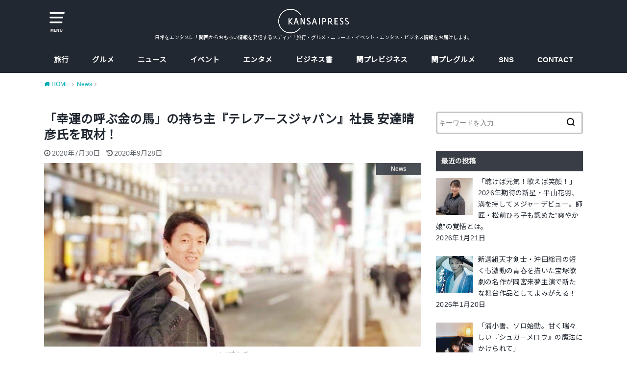

--- FILE ---
content_type: text/html; charset=UTF-8
request_url: https://kansaipress.com/haruhikoadachi/
body_size: 23475
content:
<!doctype html>
<html lang="ja"
	prefix="og: https://ogp.me/ns#"  class="no-js">

<head>
<meta charset="utf-8">
<meta http-equiv="X-UA-Compatible" content="IE=edge">
<meta name="HandheldFriendly" content="True">
<meta name="MobileOptimized" content="320">
<meta name="viewport" content="width=device-width, initial-scale=1"/>

<link rel="pingback" href="https://kansaipress.com/xmlrpc.php">

<title>「幸運の呼ぶ金の馬」の持ち主『テレアースジャパン』社長 安達晴彦氏を取材！　 | 関西プレス|KANSAIPRESS</title>
<style>
#wpadminbar #wp-admin-bar-wccp_free_top_button .ab-icon:before {
	content: "\f160";
	color: #02CA02;
	top: 3px;
}
#wpadminbar #wp-admin-bar-wccp_free_top_button .ab-icon {
	transform: rotate(45deg);
}
</style>
<meta name='robots' content='max-image-preview:large' />

<!-- All In One SEO Pack 3.7.1ob_start_detected [-1,-1] -->
<script type="application/ld+json" class="aioseop-schema">{"@context":"https://schema.org","@graph":[{"@type":"Organization","@id":"https://kansaipress.com/#organization","url":"https://kansaipress.com/","name":"関西プレス|KANSAIPRESS","sameAs":[]},{"@type":"WebSite","@id":"https://kansaipress.com/#website","url":"https://kansaipress.com/","name":"関西プレス|KANSAIPRESS","publisher":{"@id":"https://kansaipress.com/#organization"}},{"@type":"WebPage","@id":"https://kansaipress.com/haruhikoadachi/#webpage","url":"https://kansaipress.com/haruhikoadachi/","inLanguage":"ja","name":"「幸運の呼ぶ金の馬」の持ち主『テレアースジャパン』社長 安達晴彦氏を取材！　","isPartOf":{"@id":"https://kansaipress.com/#website"},"breadcrumb":{"@id":"https://kansaipress.com/haruhikoadachi/#breadcrumblist"},"image":{"@type":"ImageObject","@id":"https://kansaipress.com/haruhikoadachi/#primaryimage","url":"https://kansaipress.com/wp-content/uploads/2020/06/106016845_2458932677732253_5154285863028104050_n.jpg","width":827,"height":402,"caption":"安達晴彦 氏"},"primaryImageOfPage":{"@id":"https://kansaipress.com/haruhikoadachi/#primaryimage"},"datePublished":"2020-07-29T21:00:33+09:00","dateModified":"2020-09-27T15:03:00+09:00"},{"@type":"Article","@id":"https://kansaipress.com/haruhikoadachi/#article","isPartOf":{"@id":"https://kansaipress.com/haruhikoadachi/#webpage"},"author":{"@id":"https://kansaipress.com/author/phd13332/#author"},"headline":"「幸運の呼ぶ金の馬」の持ち主『テレアースジャパン』社長 安達晴彦氏を取材！　","datePublished":"2020-07-29T21:00:33+09:00","dateModified":"2020-09-27T15:03:00+09:00","commentCount":0,"mainEntityOfPage":{"@id":"https://kansaipress.com/haruhikoadachi/#webpage"},"publisher":{"@id":"https://kansaipress.com/#organization"},"articleSection":"News, 関プレグルメ","image":{"@type":"ImageObject","@id":"https://kansaipress.com/haruhikoadachi/#primaryimage","url":"https://kansaipress.com/wp-content/uploads/2020/06/106016845_2458932677732253_5154285863028104050_n.jpg","width":827,"height":402,"caption":"安達晴彦 氏"}},{"@type":"Person","@id":"https://kansaipress.com/author/phd13332/#author","name":"phd13332","sameAs":[],"image":{"@type":"ImageObject","@id":"https://kansaipress.com/#personlogo","url":"https://secure.gravatar.com/avatar/225d079625bcbd25dbe5f3d6d4980af3?s=96&d=mm&r=g","width":96,"height":96,"caption":"phd13332"}},{"@type":"BreadcrumbList","@id":"https://kansaipress.com/haruhikoadachi/#breadcrumblist","itemListElement":[{"@type":"ListItem","position":1,"item":{"@type":"WebPage","@id":"https://kansaipress.com/","url":"https://kansaipress.com/","name":"関西プレス KANSAIPRESS"}},{"@type":"ListItem","position":2,"item":{"@type":"WebPage","@id":"https://kansaipress.com/haruhikoadachi/","url":"https://kansaipress.com/haruhikoadachi/","name":"「幸運の呼ぶ金の馬」の持ち主『テレアースジャパン』社長 安達晴彦氏を取材！　"}}]}]}</script>
<link rel="canonical" href="https://kansaipress.com/haruhikoadachi/" />
<meta property="og:type" content="article" />
<meta property="og:title" content="「幸運の呼ぶ金の馬」の持ち主『テレアースジャパン』社長 安達晴彦氏を取材！　 | 関西プレス|KANSAIPRESS" />
<meta property="og:description" content="関西プレスちゃんねるビジネス「NEWS」のコーナーにて今回は&quot;運気が爆上がり、不思議な力を持つ金の馬&quot;に会いに京都にある『株式会社テレアース・ジャパン』を訪れ取材させていただきました。この金の馬と写真を撮ると万馬券・宝くじが当たったり、会社の業績が爆上がりしたりなど、そのミラクルな効果は口コミで広がり、数多くの有名人をはじめ、多くの人たちが金の馬と写真を撮りに来ています。この金" />
<meta property="og:url" content="https://kansaipress.com/haruhikoadachi/" />
<meta property="og:site_name" content="KANSAIPRESS" />
<meta property="og:image" content="https://kansaipress.com/wp-content/uploads/2020/06/106016845_2458932677732253_5154285863028104050_n.jpg" />
<meta property="article:published_time" content="2020-07-29T21:00:33Z" />
<meta property="article:modified_time" content="2020-09-27T15:03:00Z" />
<meta property="og:image:secure_url" content="https://kansaipress.com/wp-content/uploads/2020/06/106016845_2458932677732253_5154285863028104050_n.jpg" />
<meta name="twitter:card" content="summary" />
<meta name="twitter:site" content="@kansaipress" />
<meta name="twitter:domain" content="twitter.com/kansaipress" />
<meta name="twitter:title" content="「幸運の呼ぶ金の馬」の持ち主『テレアースジャパン』社長 安達晴彦氏を取材！　 | 関西プレス|KANSAIPRESS" />
<meta name="twitter:description" content="関西プレスちゃんねるビジネス「NEWS」のコーナーにて今回は&quot;運気が爆上がり、不思議な力を持つ金の馬&quot;に会いに京都にある『株式会社テレアース・ジャパン』を訪れ取材させていただきました。この金の馬と写真を撮ると万馬券・宝くじが当たったり、会社の業績が爆上がりしたりなど、そのミラクルな効果は口コミで広がり、数多くの有名人をはじめ、多くの人たちが金の馬と写真を撮りに来ています。この金" />
<meta name="twitter:image" content="https://kansaipress.com/wp-content/uploads/2020/06/106016845_2458932677732253_5154285863028104050_n.jpg" />
			<script type="text/javascript" >
				window.ga=window.ga||function(){(ga.q=ga.q||[]).push(arguments)};ga.l=+new Date;
				ga('create', 'UA-129726945-1', { 'cookieDomain': 'kansaipress.com' } );
				// Plugins
				
				ga('send', 'pageview');
			</script>
			<script async src="https://www.google-analytics.com/analytics.js"></script>
			<!-- All In One SEO Pack -->
<link rel='dns-prefetch' href='//ajax.googleapis.com' />
<link rel='dns-prefetch' href='//secure.gravatar.com' />
<link rel='dns-prefetch' href='//fonts.googleapis.com' />
<link rel='dns-prefetch' href='//v0.wordpress.com' />
<link rel="alternate" type="application/rss+xml" title="関西プレス|KANSAIPRESS &raquo; フィード" href="https://kansaipress.com/feed/" />
<link rel="alternate" type="application/rss+xml" title="関西プレス|KANSAIPRESS &raquo; コメントフィード" href="https://kansaipress.com/comments/feed/" />
<link rel="alternate" type="application/rss+xml" title="関西プレス|KANSAIPRESS &raquo; 「幸運の呼ぶ金の馬」の持ち主『テレアースジャパン』社長 安達晴彦氏を取材！　 のコメントのフィード" href="https://kansaipress.com/haruhikoadachi/feed/" />
<link rel='stylesheet' id='wp-block-library-css'  href='https://kansaipress.com/wp-includes/css/dist/block-library/style.min.css' type='text/css' media='all' />
<style id='wp-block-library-inline-css' type='text/css'>
.has-text-align-justify{text-align:justify;}
</style>
<style id='global-styles-inline-css' type='text/css'>
body{--wp--preset--color--black: #000000;--wp--preset--color--cyan-bluish-gray: #abb8c3;--wp--preset--color--white: #ffffff;--wp--preset--color--pale-pink: #f78da7;--wp--preset--color--vivid-red: #cf2e2e;--wp--preset--color--luminous-vivid-orange: #ff6900;--wp--preset--color--luminous-vivid-amber: #fcb900;--wp--preset--color--light-green-cyan: #7bdcb5;--wp--preset--color--vivid-green-cyan: #00d084;--wp--preset--color--pale-cyan-blue: #8ed1fc;--wp--preset--color--vivid-cyan-blue: #0693e3;--wp--preset--color--vivid-purple: #9b51e0;--wp--preset--gradient--vivid-cyan-blue-to-vivid-purple: linear-gradient(135deg,rgba(6,147,227,1) 0%,rgb(155,81,224) 100%);--wp--preset--gradient--light-green-cyan-to-vivid-green-cyan: linear-gradient(135deg,rgb(122,220,180) 0%,rgb(0,208,130) 100%);--wp--preset--gradient--luminous-vivid-amber-to-luminous-vivid-orange: linear-gradient(135deg,rgba(252,185,0,1) 0%,rgba(255,105,0,1) 100%);--wp--preset--gradient--luminous-vivid-orange-to-vivid-red: linear-gradient(135deg,rgba(255,105,0,1) 0%,rgb(207,46,46) 100%);--wp--preset--gradient--very-light-gray-to-cyan-bluish-gray: linear-gradient(135deg,rgb(238,238,238) 0%,rgb(169,184,195) 100%);--wp--preset--gradient--cool-to-warm-spectrum: linear-gradient(135deg,rgb(74,234,220) 0%,rgb(151,120,209) 20%,rgb(207,42,186) 40%,rgb(238,44,130) 60%,rgb(251,105,98) 80%,rgb(254,248,76) 100%);--wp--preset--gradient--blush-light-purple: linear-gradient(135deg,rgb(255,206,236) 0%,rgb(152,150,240) 100%);--wp--preset--gradient--blush-bordeaux: linear-gradient(135deg,rgb(254,205,165) 0%,rgb(254,45,45) 50%,rgb(107,0,62) 100%);--wp--preset--gradient--luminous-dusk: linear-gradient(135deg,rgb(255,203,112) 0%,rgb(199,81,192) 50%,rgb(65,88,208) 100%);--wp--preset--gradient--pale-ocean: linear-gradient(135deg,rgb(255,245,203) 0%,rgb(182,227,212) 50%,rgb(51,167,181) 100%);--wp--preset--gradient--electric-grass: linear-gradient(135deg,rgb(202,248,128) 0%,rgb(113,206,126) 100%);--wp--preset--gradient--midnight: linear-gradient(135deg,rgb(2,3,129) 0%,rgb(40,116,252) 100%);--wp--preset--duotone--dark-grayscale: url('#wp-duotone-dark-grayscale');--wp--preset--duotone--grayscale: url('#wp-duotone-grayscale');--wp--preset--duotone--purple-yellow: url('#wp-duotone-purple-yellow');--wp--preset--duotone--blue-red: url('#wp-duotone-blue-red');--wp--preset--duotone--midnight: url('#wp-duotone-midnight');--wp--preset--duotone--magenta-yellow: url('#wp-duotone-magenta-yellow');--wp--preset--duotone--purple-green: url('#wp-duotone-purple-green');--wp--preset--duotone--blue-orange: url('#wp-duotone-blue-orange');--wp--preset--font-size--small: 13px;--wp--preset--font-size--medium: 20px;--wp--preset--font-size--large: 36px;--wp--preset--font-size--x-large: 42px;}.has-black-color{color: var(--wp--preset--color--black) !important;}.has-cyan-bluish-gray-color{color: var(--wp--preset--color--cyan-bluish-gray) !important;}.has-white-color{color: var(--wp--preset--color--white) !important;}.has-pale-pink-color{color: var(--wp--preset--color--pale-pink) !important;}.has-vivid-red-color{color: var(--wp--preset--color--vivid-red) !important;}.has-luminous-vivid-orange-color{color: var(--wp--preset--color--luminous-vivid-orange) !important;}.has-luminous-vivid-amber-color{color: var(--wp--preset--color--luminous-vivid-amber) !important;}.has-light-green-cyan-color{color: var(--wp--preset--color--light-green-cyan) !important;}.has-vivid-green-cyan-color{color: var(--wp--preset--color--vivid-green-cyan) !important;}.has-pale-cyan-blue-color{color: var(--wp--preset--color--pale-cyan-blue) !important;}.has-vivid-cyan-blue-color{color: var(--wp--preset--color--vivid-cyan-blue) !important;}.has-vivid-purple-color{color: var(--wp--preset--color--vivid-purple) !important;}.has-black-background-color{background-color: var(--wp--preset--color--black) !important;}.has-cyan-bluish-gray-background-color{background-color: var(--wp--preset--color--cyan-bluish-gray) !important;}.has-white-background-color{background-color: var(--wp--preset--color--white) !important;}.has-pale-pink-background-color{background-color: var(--wp--preset--color--pale-pink) !important;}.has-vivid-red-background-color{background-color: var(--wp--preset--color--vivid-red) !important;}.has-luminous-vivid-orange-background-color{background-color: var(--wp--preset--color--luminous-vivid-orange) !important;}.has-luminous-vivid-amber-background-color{background-color: var(--wp--preset--color--luminous-vivid-amber) !important;}.has-light-green-cyan-background-color{background-color: var(--wp--preset--color--light-green-cyan) !important;}.has-vivid-green-cyan-background-color{background-color: var(--wp--preset--color--vivid-green-cyan) !important;}.has-pale-cyan-blue-background-color{background-color: var(--wp--preset--color--pale-cyan-blue) !important;}.has-vivid-cyan-blue-background-color{background-color: var(--wp--preset--color--vivid-cyan-blue) !important;}.has-vivid-purple-background-color{background-color: var(--wp--preset--color--vivid-purple) !important;}.has-black-border-color{border-color: var(--wp--preset--color--black) !important;}.has-cyan-bluish-gray-border-color{border-color: var(--wp--preset--color--cyan-bluish-gray) !important;}.has-white-border-color{border-color: var(--wp--preset--color--white) !important;}.has-pale-pink-border-color{border-color: var(--wp--preset--color--pale-pink) !important;}.has-vivid-red-border-color{border-color: var(--wp--preset--color--vivid-red) !important;}.has-luminous-vivid-orange-border-color{border-color: var(--wp--preset--color--luminous-vivid-orange) !important;}.has-luminous-vivid-amber-border-color{border-color: var(--wp--preset--color--luminous-vivid-amber) !important;}.has-light-green-cyan-border-color{border-color: var(--wp--preset--color--light-green-cyan) !important;}.has-vivid-green-cyan-border-color{border-color: var(--wp--preset--color--vivid-green-cyan) !important;}.has-pale-cyan-blue-border-color{border-color: var(--wp--preset--color--pale-cyan-blue) !important;}.has-vivid-cyan-blue-border-color{border-color: var(--wp--preset--color--vivid-cyan-blue) !important;}.has-vivid-purple-border-color{border-color: var(--wp--preset--color--vivid-purple) !important;}.has-vivid-cyan-blue-to-vivid-purple-gradient-background{background: var(--wp--preset--gradient--vivid-cyan-blue-to-vivid-purple) !important;}.has-light-green-cyan-to-vivid-green-cyan-gradient-background{background: var(--wp--preset--gradient--light-green-cyan-to-vivid-green-cyan) !important;}.has-luminous-vivid-amber-to-luminous-vivid-orange-gradient-background{background: var(--wp--preset--gradient--luminous-vivid-amber-to-luminous-vivid-orange) !important;}.has-luminous-vivid-orange-to-vivid-red-gradient-background{background: var(--wp--preset--gradient--luminous-vivid-orange-to-vivid-red) !important;}.has-very-light-gray-to-cyan-bluish-gray-gradient-background{background: var(--wp--preset--gradient--very-light-gray-to-cyan-bluish-gray) !important;}.has-cool-to-warm-spectrum-gradient-background{background: var(--wp--preset--gradient--cool-to-warm-spectrum) !important;}.has-blush-light-purple-gradient-background{background: var(--wp--preset--gradient--blush-light-purple) !important;}.has-blush-bordeaux-gradient-background{background: var(--wp--preset--gradient--blush-bordeaux) !important;}.has-luminous-dusk-gradient-background{background: var(--wp--preset--gradient--luminous-dusk) !important;}.has-pale-ocean-gradient-background{background: var(--wp--preset--gradient--pale-ocean) !important;}.has-electric-grass-gradient-background{background: var(--wp--preset--gradient--electric-grass) !important;}.has-midnight-gradient-background{background: var(--wp--preset--gradient--midnight) !important;}.has-small-font-size{font-size: var(--wp--preset--font-size--small) !important;}.has-medium-font-size{font-size: var(--wp--preset--font-size--medium) !important;}.has-large-font-size{font-size: var(--wp--preset--font-size--large) !important;}.has-x-large-font-size{font-size: var(--wp--preset--font-size--x-large) !important;}
</style>
<link rel='stylesheet' id='contact-form-7-css'  href='https://kansaipress.com/wp-content/plugins/contact-form-7/includes/css/styles.css?ver=5.2.2' type='text/css' media='all' />
<link rel='stylesheet' id='toc-screen-css'  href='https://kansaipress.com/wp-content/plugins/table-of-contents-plus/screen.min.css?ver=2002' type='text/css' media='all' />
<link rel='stylesheet' id='style-css'  href='https://kansaipress.com/wp-content/themes/yswallow/style.css?ver=1.2.2' type='text/css' media='all' />
<link rel='stylesheet' id='gf_Notojp-css'  href='https://fonts.googleapis.com/css?family=Noto+Sans+JP&#038;display=swap' type='text/css' media='all' />
<link rel='stylesheet' id='fontawesome-css'  href='https://kansaipress.com/wp-content/themes/yswallow/library/css/font-awesome.min.css' type='text/css' media='all' />
<link rel='stylesheet' id='animate-css'  href='https://kansaipress.com/wp-content/themes/yswallow/library/css/animate.min.css' type='text/css' media='all' />
<link rel='stylesheet' id='remodal-css'  href='https://kansaipress.com/wp-content/themes/yswallow/library/css/remodal.css' type='text/css' media='all' />
<link rel='stylesheet' id='recent-posts-widget-with-thumbnails-public-style-css'  href='https://kansaipress.com/wp-content/plugins/recent-posts-widget-with-thumbnails/public.css?ver=7.0.0' type='text/css' media='all' />
<link rel='stylesheet' id='jetpack_css-css'  href='https://kansaipress.com/wp-content/plugins/jetpack/css/jetpack.css?ver=9.0.5' type='text/css' media='all' />
<script type='text/javascript' src='https://ajax.googleapis.com/ajax/libs/jquery/1.12.4/jquery.min.js?ver=1.12.4' id='jquery-js'></script>
<link rel="https://api.w.org/" href="https://kansaipress.com/wp-json/" /><link rel="alternate" type="application/json" href="https://kansaipress.com/wp-json/wp/v2/posts/7979" /><link rel="EditURI" type="application/rsd+xml" title="RSD" href="https://kansaipress.com/xmlrpc.php?rsd" />
<link rel="wlwmanifest" type="application/wlwmanifest+xml" href="https://kansaipress.com/wp-includes/wlwmanifest.xml" /> 
<meta name="generator" content="WordPress 6.0.11" />
<link rel='shortlink' href='https://wp.me/paqB69-24H' />
<link rel="alternate" type="application/json+oembed" href="https://kansaipress.com/wp-json/oembed/1.0/embed?url=https%3A%2F%2Fkansaipress.com%2Fharuhikoadachi%2F" />
<link rel="alternate" type="text/xml+oembed" href="https://kansaipress.com/wp-json/oembed/1.0/embed?url=https%3A%2F%2Fkansaipress.com%2Fharuhikoadachi%2F&#038;format=xml" />
<script id="wpcp_disable_selection" type="text/javascript">
var image_save_msg='You are not allowed to save images!';
	var no_menu_msg='Context Menu disabled!';
	var smessage = "Content is protected !!";

function disableEnterKey(e)
{
	var elemtype = e.target.tagName;
	
	elemtype = elemtype.toUpperCase();
	
	if (elemtype == "TEXT" || elemtype == "TEXTAREA" || elemtype == "INPUT" || elemtype == "PASSWORD" || elemtype == "SELECT" || elemtype == "OPTION" || elemtype == "EMBED")
	{
		elemtype = 'TEXT';
	}
	
	if (e.ctrlKey){
     var key;
     if(window.event)
          key = window.event.keyCode;     //IE
     else
          key = e.which;     //firefox (97)
    //if (key != 17) alert(key);
     if (elemtype!= 'TEXT' && (key == 97 || key == 65 || key == 67 || key == 99 || key == 88 || key == 120 || key == 26 || key == 85  || key == 86 || key == 83 || key == 43 || key == 73))
     {
		if(wccp_free_iscontenteditable(e)) return true;
		show_wpcp_message('You are not allowed to copy content or view source');
		return false;
     }else
     	return true;
     }
}


/*For contenteditable tags*/
function wccp_free_iscontenteditable(e)
{
	var e = e || window.event; // also there is no e.target property in IE. instead IE uses window.event.srcElement
  	
	var target = e.target || e.srcElement;

	var elemtype = e.target.nodeName;
	
	elemtype = elemtype.toUpperCase();
	
	var iscontenteditable = "false";
		
	if(typeof target.getAttribute!="undefined" ) iscontenteditable = target.getAttribute("contenteditable"); // Return true or false as string
	
	var iscontenteditable2 = false;
	
	if(typeof target.isContentEditable!="undefined" ) iscontenteditable2 = target.isContentEditable; // Return true or false as boolean

	if(target.parentElement.isContentEditable) iscontenteditable2 = true;
	
	if (iscontenteditable == "true" || iscontenteditable2 == true)
	{
		if(typeof target.style!="undefined" ) target.style.cursor = "text";
		
		return true;
	}
}

////////////////////////////////////
function disable_copy(e)
{	
	var e = e || window.event; // also there is no e.target property in IE. instead IE uses window.event.srcElement
	
	var elemtype = e.target.tagName;
	
	elemtype = elemtype.toUpperCase();
	
	if (elemtype == "TEXT" || elemtype == "TEXTAREA" || elemtype == "INPUT" || elemtype == "PASSWORD" || elemtype == "SELECT" || elemtype == "OPTION" || elemtype == "EMBED")
	{
		elemtype = 'TEXT';
	}
	
	if(wccp_free_iscontenteditable(e)) return true;
	
	var isSafari = /Safari/.test(navigator.userAgent) && /Apple Computer/.test(navigator.vendor);
	
	var checker_IMG = '';
	if (elemtype == "IMG" && checker_IMG == 'checked' && e.detail >= 2) {show_wpcp_message(alertMsg_IMG);return false;}
	if (elemtype != "TEXT")
	{
		if (smessage !== "" && e.detail == 2)
			show_wpcp_message(smessage);
		
		if (isSafari)
			return true;
		else
			return false;
	}	
}

//////////////////////////////////////////
function disable_copy_ie()
{
	var e = e || window.event;
	var elemtype = window.event.srcElement.nodeName;
	elemtype = elemtype.toUpperCase();
	if(wccp_free_iscontenteditable(e)) return true;
	if (elemtype == "IMG") {show_wpcp_message(alertMsg_IMG);return false;}
	if (elemtype != "TEXT" && elemtype != "TEXTAREA" && elemtype != "INPUT" && elemtype != "PASSWORD" && elemtype != "SELECT" && elemtype != "OPTION" && elemtype != "EMBED")
	{
		return false;
	}
}	
function reEnable()
{
	return true;
}
document.onkeydown = disableEnterKey;
document.onselectstart = disable_copy_ie;
if(navigator.userAgent.indexOf('MSIE')==-1)
{
	document.onmousedown = disable_copy;
	document.onclick = reEnable;
}
function disableSelection(target)
{
    //For IE This code will work
    if (typeof target.onselectstart!="undefined")
    target.onselectstart = disable_copy_ie;
    
    //For Firefox This code will work
    else if (typeof target.style.MozUserSelect!="undefined")
    {target.style.MozUserSelect="none";}
    
    //All other  (ie: Opera) This code will work
    else
    target.onmousedown=function(){return false}
    target.style.cursor = "default";
}
//Calling the JS function directly just after body load
window.onload = function(){disableSelection(document.body);};

//////////////////special for safari Start////////////////
var onlongtouch;
var timer;
var touchduration = 1000; //length of time we want the user to touch before we do something

var elemtype = "";
function touchstart(e) {
	var e = e || window.event;
  // also there is no e.target property in IE.
  // instead IE uses window.event.srcElement
  	var target = e.target || e.srcElement;
	
	elemtype = window.event.srcElement.nodeName;
	
	elemtype = elemtype.toUpperCase();
	
	if(!wccp_pro_is_passive()) e.preventDefault();
	if (!timer) {
		timer = setTimeout(onlongtouch, touchduration);
	}
}

function touchend() {
    //stops short touches from firing the event
    if (timer) {
        clearTimeout(timer);
        timer = null;
    }
	onlongtouch();
}

onlongtouch = function(e) { //this will clear the current selection if anything selected
	
	if (elemtype != "TEXT" && elemtype != "TEXTAREA" && elemtype != "INPUT" && elemtype != "PASSWORD" && elemtype != "SELECT" && elemtype != "EMBED" && elemtype != "OPTION")	
	{
		if (window.getSelection) {
			if (window.getSelection().empty) {  // Chrome
			window.getSelection().empty();
			} else if (window.getSelection().removeAllRanges) {  // Firefox
			window.getSelection().removeAllRanges();
			}
		} else if (document.selection) {  // IE?
			document.selection.empty();
		}
		return false;
	}
};

document.addEventListener("DOMContentLoaded", function(event) { 
    window.addEventListener("touchstart", touchstart, false);
    window.addEventListener("touchend", touchend, false);
});

function wccp_pro_is_passive() {

  var cold = false,
  hike = function() {};

  try {
	  const object1 = {};
  var aid = Object.defineProperty(object1, 'passive', {
  get() {cold = true}
  });
  window.addEventListener('test', hike, aid);
  window.removeEventListener('test', hike, aid);
  } catch (e) {}

  return cold;
}
/*special for safari End*/
</script>
<script id="wpcp_disable_Right_Click" type="text/javascript">
document.ondragstart = function() { return false;}
	function nocontext(e) {
	   return false;
	}
	document.oncontextmenu = nocontext;
</script>
<style>
.unselectable
{
-moz-user-select:none;
-webkit-user-select:none;
cursor: default;
}
html
{
-webkit-touch-callout: none;
-webkit-user-select: none;
-khtml-user-select: none;
-moz-user-select: none;
-ms-user-select: none;
user-select: none;
-webkit-tap-highlight-color: rgba(0,0,0,0);
}
</style>
<script id="wpcp_css_disable_selection" type="text/javascript">
var e = document.getElementsByTagName('body')[0];
if(e)
{
	e.setAttribute('unselectable',"on");
}
</script>
<style type="text/css">
body, #breadcrumb li a::after{ color: #222831;}
a, #breadcrumb li a i, .authorbox .author_sns li a::before,.widget li a:after{ color: #00adb5;}
a:hover{ color: #eeeeee;}
.article-footer .post-categories li a,.article-footer .tags a{ background: #00adb5; border-color:#00adb5;}
.article-footer .tags a{ color:#00adb5; background: none;}
.article-footer .post-categories li a:hover,.article-footer .tags a:hover{ background:#eeeeee;  border-color:#eeeeee;}
input[type="text"],input[type="password"],input[type="datetime"],input[type="datetime-local"],input[type="date"],input[type="month"],input[type="time"],input[type="week"],input[type="number"],input[type="email"],input[type="url"],input[type="search"],input[type="tel"],input[type="color"],select,textarea,.field { background-color: #ffffff;}
#header{ color: #ffffff; background: #222831;}
#logo a{ color: #ecf6ff;}
@media only screen and (min-width: 768px) {
	#g_nav .nav > li::after{ background: #ecf6ff;}
	#g_nav .nav li ul.sub-menu, #g_nav .nav li ul.children{ background: #222831;color: #eeeeee;}
	.archives-list .post-list a .eyecatch::after{ background: #00adb5;}
}

.slick-prev:before, .slick-next:before, .accordionBtn, #submit, button, html input[type="button"], input[type="reset"], input[type="submit"], .pagination a:hover, .pagination a:focus,.page-links a:hover, .page-links a:focus { background-color: #00adb5;}
.accordionBtn.active, #submit:hover, #submit:focus{ background-color: #eeeeee;}
.entry-content h2, .homeadd_wrap .widgettitle, .widgettitle, .eyecatch .cat-name, ul.wpp-list li a:before, .cat_postlist .catttl span::before, .cat_postlist .catttl span::after, .accordion::before{ background: #393e46; color: #eeeeee;}
.entry-content h3,.entry-content h4{ border-color: #393e46;}
.h_balloon .entry-content h2:after{ border-top-color: #393e46;}
.entry-content ol li:before{ background: #393e46; border-color: #393e46;  color: #eeeeee;}
.entry-content ol li ol li:before{ color: #393e46;}
.entry-content ul li:before{ color: #393e46;}
.entry-content blockquote::before,.entry-content blockquote::after{color: #393e46;}

.btn-wrap a{background: #00adb5;border: 1px solid #00adb5;}
.btn-wrap a:hover,.widget .btn-wrap:not(.simple) a:hover{color: #00adb5;border-color: #00adb5;}
.btn-wrap.simple a, .pagination a, .pagination span,.page-links a{border-color: #00adb5; color: #00adb5;}
.btn-wrap.simple a:hover, .pagination .current,.pagination .current:hover,.page-links ul > li > span{background-color: #00adb5;}

#footer-top::before{background-color: #393e46;}
#footer,.cta-inner{background-color: #222831; color: #eeeeee;}

</style>
<style type="text/css">.broken_link, a.broken_link {
	text-decoration: line-through;
}</style><link rel="icon" href="https://kansaipress.com/wp-content/uploads/2018/10/cropped-85e7b0c9a25d52892f58efcf2224eedb-1-32x32.png" sizes="32x32" />
<link rel="icon" href="https://kansaipress.com/wp-content/uploads/2018/10/cropped-85e7b0c9a25d52892f58efcf2224eedb-1-192x192.png" sizes="192x192" />
<link rel="apple-touch-icon" href="https://kansaipress.com/wp-content/uploads/2018/10/cropped-85e7b0c9a25d52892f58efcf2224eedb-1-180x180.png" />
<meta name="msapplication-TileImage" content="https://kansaipress.com/wp-content/uploads/2018/10/cropped-85e7b0c9a25d52892f58efcf2224eedb-1-270x270.png" />
			<style type="text/css" id="wp-custom-css">
				/* マーカー線・黄色 */
.marker7{
background:linear-gradient(transparent 65%, #ffd96a 65%);
font-weight:bold; 
}

/* マーカー線・赤色 */
.marker8{
background:linear-gradient(transparent 65%, #ff9090 65%);
font-weight:bold; 
}



.box11{
    padding: 0.5em 1em;
    margin: 2em 0;
    color: #5d627b;
    background: white;
    border-left: solid 5px #5d627b;
    box-shadow: 0 3px 5px rgba(0, 0, 0, 0.22);
}
.box11 p {
    margin: 0; 
    padding: 0;
}

.btn-flat-simple {
  position: relative;
  display: inline-block;
  font-weight: bold;
  padding: 0.25em 0.5em;
  text-decoration: none;
  color: #00BCD4;
  background: #ECECEC;
  transition: .4s;
}

.btn-flat-simple:hover {
  background: #00bcd4;
  color: white;
}


.btn-flat-logo {
  position: relative;
  display: inline-block;
  font-weight: bold;
  padding: 0.25em 0.5em;
  text-decoration: none;
  color: #FFF;
  background: #00bcd4;
  transition: .4s;
}

.btn-flat-logo:hover {
  background: #1ec7bb;
}			</style>
		</head>

<body data-rsssl=1 class="post-template-default single single-post postid-7979 single-format-standard unselectable pd_normal h_default date_on catlabelon pannavi_on">
	<svg xmlns="http://www.w3.org/2000/svg" viewBox="0 0 0 0" width="0" height="0" focusable="false" role="none" style="visibility: hidden; position: absolute; left: -9999px; overflow: hidden;" ><defs><filter id="wp-duotone-dark-grayscale"><feColorMatrix color-interpolation-filters="sRGB" type="matrix" values=" .299 .587 .114 0 0 .299 .587 .114 0 0 .299 .587 .114 0 0 .299 .587 .114 0 0 " /><feComponentTransfer color-interpolation-filters="sRGB" ><feFuncR type="table" tableValues="0 0.49803921568627" /><feFuncG type="table" tableValues="0 0.49803921568627" /><feFuncB type="table" tableValues="0 0.49803921568627" /><feFuncA type="table" tableValues="1 1" /></feComponentTransfer><feComposite in2="SourceGraphic" operator="in" /></filter></defs></svg><svg xmlns="http://www.w3.org/2000/svg" viewBox="0 0 0 0" width="0" height="0" focusable="false" role="none" style="visibility: hidden; position: absolute; left: -9999px; overflow: hidden;" ><defs><filter id="wp-duotone-grayscale"><feColorMatrix color-interpolation-filters="sRGB" type="matrix" values=" .299 .587 .114 0 0 .299 .587 .114 0 0 .299 .587 .114 0 0 .299 .587 .114 0 0 " /><feComponentTransfer color-interpolation-filters="sRGB" ><feFuncR type="table" tableValues="0 1" /><feFuncG type="table" tableValues="0 1" /><feFuncB type="table" tableValues="0 1" /><feFuncA type="table" tableValues="1 1" /></feComponentTransfer><feComposite in2="SourceGraphic" operator="in" /></filter></defs></svg><svg xmlns="http://www.w3.org/2000/svg" viewBox="0 0 0 0" width="0" height="0" focusable="false" role="none" style="visibility: hidden; position: absolute; left: -9999px; overflow: hidden;" ><defs><filter id="wp-duotone-purple-yellow"><feColorMatrix color-interpolation-filters="sRGB" type="matrix" values=" .299 .587 .114 0 0 .299 .587 .114 0 0 .299 .587 .114 0 0 .299 .587 .114 0 0 " /><feComponentTransfer color-interpolation-filters="sRGB" ><feFuncR type="table" tableValues="0.54901960784314 0.98823529411765" /><feFuncG type="table" tableValues="0 1" /><feFuncB type="table" tableValues="0.71764705882353 0.25490196078431" /><feFuncA type="table" tableValues="1 1" /></feComponentTransfer><feComposite in2="SourceGraphic" operator="in" /></filter></defs></svg><svg xmlns="http://www.w3.org/2000/svg" viewBox="0 0 0 0" width="0" height="0" focusable="false" role="none" style="visibility: hidden; position: absolute; left: -9999px; overflow: hidden;" ><defs><filter id="wp-duotone-blue-red"><feColorMatrix color-interpolation-filters="sRGB" type="matrix" values=" .299 .587 .114 0 0 .299 .587 .114 0 0 .299 .587 .114 0 0 .299 .587 .114 0 0 " /><feComponentTransfer color-interpolation-filters="sRGB" ><feFuncR type="table" tableValues="0 1" /><feFuncG type="table" tableValues="0 0.27843137254902" /><feFuncB type="table" tableValues="0.5921568627451 0.27843137254902" /><feFuncA type="table" tableValues="1 1" /></feComponentTransfer><feComposite in2="SourceGraphic" operator="in" /></filter></defs></svg><svg xmlns="http://www.w3.org/2000/svg" viewBox="0 0 0 0" width="0" height="0" focusable="false" role="none" style="visibility: hidden; position: absolute; left: -9999px; overflow: hidden;" ><defs><filter id="wp-duotone-midnight"><feColorMatrix color-interpolation-filters="sRGB" type="matrix" values=" .299 .587 .114 0 0 .299 .587 .114 0 0 .299 .587 .114 0 0 .299 .587 .114 0 0 " /><feComponentTransfer color-interpolation-filters="sRGB" ><feFuncR type="table" tableValues="0 0" /><feFuncG type="table" tableValues="0 0.64705882352941" /><feFuncB type="table" tableValues="0 1" /><feFuncA type="table" tableValues="1 1" /></feComponentTransfer><feComposite in2="SourceGraphic" operator="in" /></filter></defs></svg><svg xmlns="http://www.w3.org/2000/svg" viewBox="0 0 0 0" width="0" height="0" focusable="false" role="none" style="visibility: hidden; position: absolute; left: -9999px; overflow: hidden;" ><defs><filter id="wp-duotone-magenta-yellow"><feColorMatrix color-interpolation-filters="sRGB" type="matrix" values=" .299 .587 .114 0 0 .299 .587 .114 0 0 .299 .587 .114 0 0 .299 .587 .114 0 0 " /><feComponentTransfer color-interpolation-filters="sRGB" ><feFuncR type="table" tableValues="0.78039215686275 1" /><feFuncG type="table" tableValues="0 0.94901960784314" /><feFuncB type="table" tableValues="0.35294117647059 0.47058823529412" /><feFuncA type="table" tableValues="1 1" /></feComponentTransfer><feComposite in2="SourceGraphic" operator="in" /></filter></defs></svg><svg xmlns="http://www.w3.org/2000/svg" viewBox="0 0 0 0" width="0" height="0" focusable="false" role="none" style="visibility: hidden; position: absolute; left: -9999px; overflow: hidden;" ><defs><filter id="wp-duotone-purple-green"><feColorMatrix color-interpolation-filters="sRGB" type="matrix" values=" .299 .587 .114 0 0 .299 .587 .114 0 0 .299 .587 .114 0 0 .299 .587 .114 0 0 " /><feComponentTransfer color-interpolation-filters="sRGB" ><feFuncR type="table" tableValues="0.65098039215686 0.40392156862745" /><feFuncG type="table" tableValues="0 1" /><feFuncB type="table" tableValues="0.44705882352941 0.4" /><feFuncA type="table" tableValues="1 1" /></feComponentTransfer><feComposite in2="SourceGraphic" operator="in" /></filter></defs></svg><svg xmlns="http://www.w3.org/2000/svg" viewBox="0 0 0 0" width="0" height="0" focusable="false" role="none" style="visibility: hidden; position: absolute; left: -9999px; overflow: hidden;" ><defs><filter id="wp-duotone-blue-orange"><feColorMatrix color-interpolation-filters="sRGB" type="matrix" values=" .299 .587 .114 0 0 .299 .587 .114 0 0 .299 .587 .114 0 0 .299 .587 .114 0 0 " /><feComponentTransfer color-interpolation-filters="sRGB" ><feFuncR type="table" tableValues="0.098039215686275 1" /><feFuncG type="table" tableValues="0 0.66274509803922" /><feFuncB type="table" tableValues="0.84705882352941 0.41960784313725" /><feFuncA type="table" tableValues="1 1" /></feComponentTransfer><feComposite in2="SourceGraphic" operator="in" /></filter></defs></svg><div id="container">


<header id="header" class="header animated fadeIn">
<div id="inner-header" class="wrap cf">

<a href="#spnavi" data-remodal-target="spnavi" class="nav_btn"><span class="text">MENU</span></a>
<div class="remodal" data-remodal-id="spnavi" data-remodal-options="hashTracking:false">
<button data-remodal-action="close" class="remodal-close"><span class="text gf">CLOSE</span></button>
<div id="nav_menu-3" class="widget widget_nav_menu"><div class="menu-main-container"><ul id="menu-main" class="menu"><li id="menu-item-1381" class="menu-item menu-item-type-taxonomy menu-item-object-category menu-item-has-children menu-item-1381"><a href="https://kansaipress.com/category/travel/">旅行</a>
<ul class="sub-menu">
	<li id="menu-item-1571" class="menu-item menu-item-type-taxonomy menu-item-object-category menu-item-1571"><a href="https://kansaipress.com/category/travel/osaka/">大阪</a></li>
	<li id="menu-item-1569" class="menu-item menu-item-type-taxonomy menu-item-object-category menu-item-1569"><a href="https://kansaipress.com/category/travel/kyoto/">京都</a></li>
	<li id="menu-item-1570" class="menu-item menu-item-type-taxonomy menu-item-object-category menu-item-1570"><a href="https://kansaipress.com/category/travel/hyogo/">兵庫</a></li>
	<li id="menu-item-1572" class="menu-item menu-item-type-taxonomy menu-item-object-category menu-item-1572"><a href="https://kansaipress.com/category/travel/nara/">奈良</a></li>
</ul>
</li>
<li id="menu-item-1573" class="menu-item menu-item-type-taxonomy menu-item-object-category menu-item-has-children menu-item-1573"><a href="https://kansaipress.com/category/gourmet/">グルメ</a>
<ul class="sub-menu">
	<li id="menu-item-1611" class="menu-item menu-item-type-taxonomy menu-item-object-category menu-item-1611"><a href="https://kansaipress.com/category/gourmet/curry/">カレー</a></li>
	<li id="menu-item-1612" class="menu-item menu-item-type-taxonomy menu-item-object-category menu-item-1612"><a href="https://kansaipress.com/category/gourmet/ramen/">ラーメン</a></li>
	<li id="menu-item-2030" class="menu-item menu-item-type-taxonomy menu-item-object-category menu-item-2030"><a href="https://kansaipress.com/category/gourmet/%e3%82%ab%e3%83%95%e3%82%a7/">カフェ</a></li>
	<li id="menu-item-2029" class="menu-item menu-item-type-taxonomy menu-item-object-category menu-item-2029"><a href="https://kansaipress.com/category/gourmet/%e3%81%9f%e3%81%93%e7%84%bc%e3%80%81%e3%81%8a%e5%a5%bd%e3%81%bf%e7%84%bc/">たこ焼、お好み焼</a></li>
	<li id="menu-item-1613" class="menu-item menu-item-type-taxonomy menu-item-object-category menu-item-1613"><a href="https://kansaipress.com/category/gourmet/osakakosupafood/">大阪コスパ飯</a></li>
</ul>
</li>
<li id="menu-item-2112" class="menu-item menu-item-type-taxonomy menu-item-object-category current-post-ancestor current-menu-parent current-post-parent menu-item-2112"><a href="https://kansaipress.com/category/news/">ニュース</a></li>
<li id="menu-item-1615" class="menu-item menu-item-type-taxonomy menu-item-object-category menu-item-1615"><a href="https://kansaipress.com/category/event/">イベント</a></li>
<li id="menu-item-2278" class="menu-item menu-item-type-taxonomy menu-item-object-category menu-item-2278"><a href="https://kansaipress.com/category/%e3%82%a8%e3%83%b3%e3%82%bf%e3%83%a1/">エンタメ</a></li>
<li id="menu-item-1568" class="menu-item menu-item-type-taxonomy menu-item-object-category menu-item-1568"><a href="https://kansaipress.com/category/youtube/books/">ビジネス書</a></li>
<li id="menu-item-6525" class="menu-item menu-item-type-taxonomy menu-item-object-category menu-item-6525"><a href="https://kansaipress.com/category/sekibusiness/">関プレビジネス</a></li>
<li id="menu-item-6544" class="menu-item menu-item-type-taxonomy menu-item-object-category current-post-ancestor current-menu-parent current-post-parent menu-item-6544"><a href="https://kansaipress.com/category/kanpre-channel/">関プレグルメ</a></li>
<li id="menu-item-1690" class="menu-item menu-item-type-taxonomy menu-item-object-category menu-item-has-children menu-item-1690"><a href="https://kansaipress.com/category/sns/">SNS</a>
<ul class="sub-menu">
	<li id="menu-item-1691" class="menu-item menu-item-type-custom menu-item-object-custom menu-item-1691"><a href="https://www.facebook.com/KANSAIPRESS/">facebook</a></li>
	<li id="menu-item-1692" class="menu-item menu-item-type-custom menu-item-object-custom menu-item-1692"><a href="https://www.instagram.com/kansaipress/">instagram</a></li>
	<li id="menu-item-1693" class="menu-item menu-item-type-custom menu-item-object-custom menu-item-1693"><a href="https://twitter.com/kansaipress">twitter</a></li>
	<li id="menu-item-1694" class="menu-item menu-item-type-custom menu-item-object-custom menu-item-1694"><a href="https://www.youtube.com/channel/UC0oHDvWWq-2M0TVyNNK70rw?view_as=subscriber">youtube</a></li>
</ul>
</li>
<li id="menu-item-1973" class="menu-item menu-item-type-post_type menu-item-object-page menu-item-1973"><a href="https://kansaipress.com/contact/">CONTACT</a></li>
</ul></div></div><button data-remodal-action="close" class="remodal-close"><span class="text gf">CLOSE</span></button>
</div>


<div id="logo" class="fs_m ">
				<p class="h1 img"><a href="https://kansaipress.com"><img src="https://kansaipress.com/wp-content/uploads/2018/11/kp_logo_white.png" alt="関西プレス|KANSAIPRESS"></a></p>
	
	<p class="site_description">日常をエンタメに！関西からおもろい情報を発信するメディア！旅行・グルメ・ニュース・イベント・エンタメ・ビジネス情報をお届けします。</p></div>

<div id="g_nav" class="g_nav-sp animated anidelayS fadeIn">
<nav class="menu-sp cf"><ul id="menu-main-1" class="nav top-nav cf"><li class="menu-item menu-item-type-taxonomy menu-item-object-category menu-item-has-children menu-item-1381"><a href="https://kansaipress.com/category/travel/">旅行</a>
<ul class="sub-menu">
	<li class="menu-item menu-item-type-taxonomy menu-item-object-category menu-item-1571"><a href="https://kansaipress.com/category/travel/osaka/">大阪</a></li>
	<li class="menu-item menu-item-type-taxonomy menu-item-object-category menu-item-1569"><a href="https://kansaipress.com/category/travel/kyoto/">京都</a></li>
	<li class="menu-item menu-item-type-taxonomy menu-item-object-category menu-item-1570"><a href="https://kansaipress.com/category/travel/hyogo/">兵庫</a></li>
	<li class="menu-item menu-item-type-taxonomy menu-item-object-category menu-item-1572"><a href="https://kansaipress.com/category/travel/nara/">奈良</a></li>
</ul>
</li>
<li class="menu-item menu-item-type-taxonomy menu-item-object-category menu-item-has-children menu-item-1573"><a href="https://kansaipress.com/category/gourmet/">グルメ</a>
<ul class="sub-menu">
	<li class="menu-item menu-item-type-taxonomy menu-item-object-category menu-item-1611"><a href="https://kansaipress.com/category/gourmet/curry/">カレー</a></li>
	<li class="menu-item menu-item-type-taxonomy menu-item-object-category menu-item-1612"><a href="https://kansaipress.com/category/gourmet/ramen/">ラーメン</a></li>
	<li class="menu-item menu-item-type-taxonomy menu-item-object-category menu-item-2030"><a href="https://kansaipress.com/category/gourmet/%e3%82%ab%e3%83%95%e3%82%a7/">カフェ</a></li>
	<li class="menu-item menu-item-type-taxonomy menu-item-object-category menu-item-2029"><a href="https://kansaipress.com/category/gourmet/%e3%81%9f%e3%81%93%e7%84%bc%e3%80%81%e3%81%8a%e5%a5%bd%e3%81%bf%e7%84%bc/">たこ焼、お好み焼</a></li>
	<li class="menu-item menu-item-type-taxonomy menu-item-object-category menu-item-1613"><a href="https://kansaipress.com/category/gourmet/osakakosupafood/">大阪コスパ飯</a></li>
</ul>
</li>
<li class="menu-item menu-item-type-taxonomy menu-item-object-category current-post-ancestor current-menu-parent current-post-parent menu-item-2112"><a href="https://kansaipress.com/category/news/">ニュース</a></li>
<li class="menu-item menu-item-type-taxonomy menu-item-object-category menu-item-1615"><a href="https://kansaipress.com/category/event/">イベント</a></li>
<li class="menu-item menu-item-type-taxonomy menu-item-object-category menu-item-2278"><a href="https://kansaipress.com/category/%e3%82%a8%e3%83%b3%e3%82%bf%e3%83%a1/">エンタメ</a></li>
<li class="menu-item menu-item-type-taxonomy menu-item-object-category menu-item-1568"><a href="https://kansaipress.com/category/youtube/books/">ビジネス書</a></li>
<li class="menu-item menu-item-type-taxonomy menu-item-object-category menu-item-6525"><a href="https://kansaipress.com/category/sekibusiness/">関プレビジネス</a></li>
<li class="menu-item menu-item-type-taxonomy menu-item-object-category current-post-ancestor current-menu-parent current-post-parent menu-item-6544"><a href="https://kansaipress.com/category/kanpre-channel/">関プレグルメ</a></li>
<li class="menu-item menu-item-type-taxonomy menu-item-object-category menu-item-has-children menu-item-1690"><a href="https://kansaipress.com/category/sns/">SNS</a>
<ul class="sub-menu">
	<li class="menu-item menu-item-type-custom menu-item-object-custom menu-item-1691"><a href="https://www.facebook.com/KANSAIPRESS/">facebook</a></li>
	<li class="menu-item menu-item-type-custom menu-item-object-custom menu-item-1692"><a href="https://www.instagram.com/kansaipress/">instagram</a></li>
	<li class="menu-item menu-item-type-custom menu-item-object-custom menu-item-1693"><a href="https://twitter.com/kansaipress">twitter</a></li>
	<li class="menu-item menu-item-type-custom menu-item-object-custom menu-item-1694"><a href="https://www.youtube.com/channel/UC0oHDvWWq-2M0TVyNNK70rw?view_as=subscriber">youtube</a></li>
</ul>
</li>
<li class="menu-item menu-item-type-post_type menu-item-object-page menu-item-1973"><a href="https://kansaipress.com/contact/">CONTACT</a></li>
</ul></nav></div>


</div>
</header>






<div id="breadcrumb" class="breadcrumb animated fadeIn cf"><div class="wrap"><ul itemscope itemtype="http://schema.org/BreadcrumbList"><li itemprop="itemListElement" itemscope itemtype="http://schema.org/ListItem" class="bc_homelink"><a itemprop="item" href="https://kansaipress.com/"><span itemprop="name"> HOME</span></a><meta itemprop="position" content="1" /></li><li itemprop="itemListElement" itemscope itemtype="http://schema.org/ListItem"><a itemprop="item" href="https://kansaipress.com/category/news/"><span itemprop="name">News</span></a><meta itemprop="position" content="2" /></li><li itemprop="itemListElement" itemscope itemtype="http://schema.org/ListItem" class="bc_posttitle"><span itemprop="name">「幸運の呼ぶ金の馬」の持ち主『テレアースジャパン』社長 安達晴彦氏を取材！　</span><meta itemprop="position" content="3" /></li></ul></div></div>

<div id="content">
<div id="inner-content" class="wrap cf">

<div class="main-wrap">
<main id="main" class="animated anidelayS fadeIn" role="main">

<article id="post-7979" class="post-7979 post type-post status-publish format-standard has-post-thumbnail hentry category-news category-kanpre-channel article cf" role="article">
<header class="article-header entry-header">
<div class="inner">
<h1 class="entry-title single-title" itemprop="headline" rel="bookmark">「幸運の呼ぶ金の馬」の持ち主『テレアースジャパン』社長 安達晴彦氏を取材！　</h1>

<div class="byline entry-meta vcard cf">

<time class="time__date date gf entry-date updated">2020年7月30日</time><time class="time__date date gf entry-date undo updated" datetime="2020-09-28">2020年9月28日</time>
</div>

<figure class="eyecatch">
<img width="827" height="402" src="https://kansaipress.com/wp-content/uploads/2020/06/106016845_2458932677732253_5154285863028104050_n.jpg" class="attachment-post-thumbnail size-post-thumbnail wp-post-image" alt="" /><figcaption class="eyecatch-caption-text">安達晴彦 氏</figcaption>
<span class="cat-name cat-id-95">News</span>
</figure>

</div>
</header>


<div class="share short">
<div class="sns">
<ul class="cf">

<li class="twitter"> 
<a target="blank" href="//twitter.com/intent/tweet?url=https%3A%2F%2Fkansaipress.com%2Fharuhikoadachi%2F&text=%E3%80%8C%E5%B9%B8%E9%81%8B%E3%81%AE%E5%91%BC%E3%81%B6%E9%87%91%E3%81%AE%E9%A6%AC%E3%80%8D%E3%81%AE%E6%8C%81%E3%81%A1%E4%B8%BB%E3%80%8E%E3%83%86%E3%83%AC%E3%82%A2%E3%83%BC%E3%82%B9%E3%82%B8%E3%83%A3%E3%83%91%E3%83%B3%E3%80%8F%E7%A4%BE%E9%95%B7+%E5%AE%89%E9%81%94%E6%99%B4%E5%BD%A6%E6%B0%8F%E3%82%92%E5%8F%96%E6%9D%90%EF%BC%81%E3%80%80&tw_p=tweetbutton" onclick="window.open(this.href, 'tweetwindow', 'width=550, height=450,personalbar=0,toolbar=0,scrollbars=1,resizable=1'); return false;"><span class="text">ツイート</span><span class="count"></span></a>
</li>

<li class="facebook">
<a href="//www.facebook.com/sharer.php?src=bm&u=https%3A%2F%2Fkansaipress.com%2Fharuhikoadachi%2F&t=%E3%80%8C%E5%B9%B8%E9%81%8B%E3%81%AE%E5%91%BC%E3%81%B6%E9%87%91%E3%81%AE%E9%A6%AC%E3%80%8D%E3%81%AE%E6%8C%81%E3%81%A1%E4%B8%BB%E3%80%8E%E3%83%86%E3%83%AC%E3%82%A2%E3%83%BC%E3%82%B9%E3%82%B8%E3%83%A3%E3%83%91%E3%83%B3%E3%80%8F%E7%A4%BE%E9%95%B7+%E5%AE%89%E9%81%94%E6%99%B4%E5%BD%A6%E6%B0%8F%E3%82%92%E5%8F%96%E6%9D%90%EF%BC%81%E3%80%80" onclick="javascript:window.open(this.href, '', 'menubar=no,toolbar=no,resizable=yes,scrollbars=yes,height=300,width=600');return false;"><span class="text">シェア</span><span class="count"></span></a>
</li>

<li class="hatebu">       
<a href="//b.hatena.ne.jp/add?mode=confirm&url=https://kansaipress.com/haruhikoadachi/&title=%E3%80%8C%E5%B9%B8%E9%81%8B%E3%81%AE%E5%91%BC%E3%81%B6%E9%87%91%E3%81%AE%E9%A6%AC%E3%80%8D%E3%81%AE%E6%8C%81%E3%81%A1%E4%B8%BB%E3%80%8E%E3%83%86%E3%83%AC%E3%82%A2%E3%83%BC%E3%82%B9%E3%82%B8%E3%83%A3%E3%83%91%E3%83%B3%E3%80%8F%E7%A4%BE%E9%95%B7+%E5%AE%89%E9%81%94%E6%99%B4%E5%BD%A6%E6%B0%8F%E3%82%92%E5%8F%96%E6%9D%90%EF%BC%81%E3%80%80" onclick="window.open(this.href, 'HBwindow', 'width=600, height=400, menubar=no, toolbar=no, scrollbars=yes'); return false;" target="_blank"><span class="text">はてブ</span><span class="count"></span></a>
</li>

<li class="line">
<a href="//line.me/R/msg/text/?%E3%80%8C%E5%B9%B8%E9%81%8B%E3%81%AE%E5%91%BC%E3%81%B6%E9%87%91%E3%81%AE%E9%A6%AC%E3%80%8D%E3%81%AE%E6%8C%81%E3%81%A1%E4%B8%BB%E3%80%8E%E3%83%86%E3%83%AC%E3%82%A2%E3%83%BC%E3%82%B9%E3%82%B8%E3%83%A3%E3%83%91%E3%83%B3%E3%80%8F%E7%A4%BE%E9%95%B7+%E5%AE%89%E9%81%94%E6%99%B4%E5%BD%A6%E6%B0%8F%E3%82%92%E5%8F%96%E6%9D%90%EF%BC%81%E3%80%80%0Ahttps%3A%2F%2Fkansaipress.com%2Fharuhikoadachi%2F" target="_blank"><span class="text">送る</span></a>
</li>

<li class="pocket">
<a href="//getpocket.com/edit?url=https://kansaipress.com/haruhikoadachi/&title=「幸運の呼ぶ金の馬」の持ち主『テレアースジャパン』社長 安達晴彦氏を取材！　" onclick="window.open(this.href, 'FBwindow', 'width=550, height=350, menubar=no, toolbar=no, scrollbars=yes'); return false;"><span class="text">Pocket</span><span class="count"></span></a></li>

</ul>
</div> 
</div>



<section class="entry-content cf">


<p><a href="https://www.youtube.com/channel/UCZW7Yh76oO1ErEjwnbb1SIQ">関西プレスちゃんねるビジネス</a>「NEWS」のコーナーにて今回は&#8221;運気が爆上がり、不思議な力を持つ金の馬&#8221;に会いに京都にある『株式会社テレアース・ジャパン』を訪れ取材させていただきました。<span class="marker7">この金の馬と写真を撮ると万馬券・宝くじが当たったり、会社の業績が爆上がりしたり</span>など、そのミラクルな効果は口コミで広がり、数多くの有名人をはじめ、多くの人たちが金の馬と写真を撮りに来ています。この金の馬は多くの人に奇跡と幸運をもたらしています。</p>
<p><span class="embed-youtube" style="text-align:center; display: block;"><div class="youtube-container"><iframe class='youtube-player' width='800' height='450' src='https://www.youtube.com/embed/lVzLfvHE48U?version=3&#038;rel=1&#038;fs=1&#038;autohide=2&#038;showsearch=0&#038;showinfo=1&#038;iv_load_policy=1&#038;wmode=transparent' allowfullscreen='true' style='border:0;'></iframe></div></span></p>
<p>&nbsp;</p>
<p>京都に本社を置く株式会社テレアースジャパンは「豊かな生活を実現」を理念に&#8221;通信&#8221;・&#8221;食&#8221;を中心に様々な事業を展開している会社だ。ナナズグリーンティー、ソフトバンクなど飲食で接客ありきの形態のため、今回の新型コロナウィルスにより大きな影響を受けられたとのこと。そんな中新たにマスクの製造販売事業を始めたという安達社長、コロナ渦で会社として何ができるか、そして安達社長の いまの思いを伺った。</p>
<div class="column-wrap cf "> <div class="col2">
<div id="attachment_7980" style="width: 310px" class="wp-caption aligncenter"><a href="https://kansaipress.com/wp-content/uploads/2020/06/106016845_2458932677732253_5154285863028104050_n.jpg"><img aria-describedby="caption-attachment-7980" loading="lazy" class="wp-image-7980 size-medium" src="https://kansaipress.com/wp-content/uploads/2020/06/106016845_2458932677732253_5154285863028104050_n-300x146.jpg" alt="" width="300" height="146" /></a><p id="caption-attachment-7980" class="wp-caption-text">安達晴彦</p></div>
</div> <div class="col2"><span style="font-size: 10pt;">1965年京都府生まれ。大学卒業後、大阪の証券会社でトップ営業マンとして活躍後、92年㈱安達建設入社。96年専務取締役就任。93年峰山青年会議所（JC)入会。98年㈱テレアースジャパン設立。11年㈱安達建設代表取締役、㈱テレアースジャパン代表取締役就任。著書に<a href="https://www.amazon.co.jp/朝礼ざんまい-人財が育つ、成果が上がる-安達-晴彦/dp/4344030389">『朝礼ざんまい』（幻冬舎）</a>がある。</span></div> </div>
<p>&nbsp;</p>
<p><strong><span class="marker8">マスク販売を始めたきっかけはあるお年寄りとの出会い</span></strong></p>
<div class="voice cf l"><figure class="icon"><img src="/wp-content/uploads/2020/07/admin-ajax-2.jpeg"><figcaption class="name">安達氏</figcaption></figure><div class="voicecomment">3月、私が行ったとあるドラッグストアで手押し車を引いた80代くらいのおじいさんが「マスクありませんか」と店員さんに尋ねていた。だけど店員さんは不愛想に「ありません」の一言。それから4時間ほど後、スーパーで私が買い物をしていたらさっき見たおじいさんを再度見かけて、また「マスクありませんか」って聞いているんです。ここにもマスクはなく、おじいさんは残念そうにお店を後にして。私はいても建っても居られずに後を追いかけて私のカバンに入っていた新しいマスクを5枚おじいさんに渡しました。おじいさんは私を拝むように「ありがとう、ありがとう」と言って去っていきました。それから、私はすぐにマスクの事業に取り掛かりました。幸いに私の知人が中国の工場を紹介してくれるとのことであっという間に話が進みました。これで日本の医療現場を支えたいと思い、4月、5月とマスク不足が叫ばれていた中、私が大量にマスクを入れたので医療現場の方たちの手助けになったのではないかと自負しています。</div></div>
<p><span class="marker8">お洒落でスタイリッシュなフェイスシールドも近々発売されるとのこと。</span></p>
<div class="voice cf l"><figure class="icon"><img src="/wp-content/uploads/2020/07/admin-ajax-2.jpeg"><figcaption class="name">安達氏</figcaption></figure><div class="voicecomment">フェイスシールドだって、もう少しスタイリッシュなフェイスシールドがあればという思いから始まったんです。ほら、なんだか面白そうでしょ。私は何か新しく事業を始める時、純粋に楽しそう、世の中を良くしたいという思いから全て始まっているんです。</div></div>
<p><strong><span class="marker8">My付箋がお客様の心を掴む</span></strong></p>
<div class="voice cf l"><figure class="icon"><img src="/wp-content/uploads/2020/07/admin-ajax-2.jpeg"><figcaption class="name">安達氏</figcaption></figure><div class="voicecomment">ある社員が「my付箋」ということを始めたんです。スタッフそれぞれがmy付箋をポケットに忍ばせお客様が帰られる際に付箋にお客様にメッセージを書く。</p>
<p>これがお客様に好評で、わざわざ、私の所にお客様から手紙が届いたんです。SNSで簡単に繋がり、簡単にやり取りできる&#8221;いま&#8221;だからこそ敢えて&#8221;手書き&#8221;に拘りたいと。そこからスタッフ全員がmy付箋を使ってお客様に感謝の気持ちを伝えています。真のホスピタリティとは真心なんですね。</div></div>
<p><strong><span class="marker8">安達社長が最も大切にしていることとは</span></strong></p>
<div class="voice cf l"><figure class="icon"><img src="/wp-content/uploads/2020/07/admin-ajax-2.jpeg"><figcaption class="name">安達氏</figcaption></figure><div class="voicecomment">縁だけは自分で掴みにいっても掴めるものでもない。何かの縁という言葉があるけれど、本当に何かの縁ってあるよね。人との縁って繋がっていく。これが面白い。縁を大事にしている人は絶対縁に恵まれる。あとお金を大切にする人もお金に恵まれますね。お金を大切にしない人はお金が泣いています。</div></div>
<p>安達社長が人生で最も大切にしていることは「縁」とのこと。今回取材に伺ってお話を聞かせて頂いたのも何かの縁、この縁を私も大切にしていきたいです。</p>
<div class="box11"><span style="color: #324e7b;">会社ホームページ：</span> <a href="http://www.tele-earth.com/company/">http://www.tele-earth.com/company/</a></div>
<div>
<div class="box11"><span style="color: #324e7b;">著書：<a href="https://www.amazon.co.jp/%E6%9C%9D%E7%A4%BC%E3%81%96%E3%82%93%E3%81%BE%E3%81%84-%E4%BA%BA%E8%B2%A1%E3%81%8C%E8%82%B2%E3%81%A4%E3%80%81%E6%88%90%E6%9E%9C%E3%81%8C%E4%B8%8A%E3%81%8C%E3%82%8B-%E5%AE%89%E9%81%94-%E6%99%B4%E5%BD%A6/dp/4344030389" class="broken_link">朝礼ざんまい</a></span></div>
</div>
<div class="voice cf l"><figure class="icon"><img src="/wp-content/uploads/2020/05/a53c1b69fa162464cd22585e2bd0bef2-e1590660636148.jpg"><figcaption class="name">KANSAIPRESS編集部から</figcaption></figure><div class="voicecomment">取材に伺ったのは7月に入ってからのこと。夏の京都には浴衣でしょ！ってことで朝から浴衣で京都へ行きました（浴衣は本来夕方から着るものなので午前中から少し恥ずかしかったのですが（笑））</p>
<p>金の馬と一緒に写真を撮らせていただき、Lineのアイコンに設定しました。ここには書けませんが実はそれから良いことが起こっているんです。宝くじも買いました。発表が楽しみ♪</p>
<p>安達社長は「儲かるから」といったような言葉は絶対に言わない。「面白そうでしょ？」何かアイディアを出したり、何か始めるときには必ず出る言葉。まるでパワースポットのような存在感と空気感をお持ちの安達社長、貴重なお話をありがとうございました。</div></div>
<p><span style="font-size: 10pt;">取材・文／ごとうまき</span></p>

<div id="text-5" class="widget widget_text">			<div class="textwidget"><p><center><br />
<a href="https://www.linx-osaka.co.jp/" target="_blank" rel="noopener"><img loading="lazy" class="alignnone wp-image-8836 size-full" src="https://kansaipress.com/wp-content/uploads/2020/10/pcbad.png" alt="" width="770" height="290" srcset="https://kansaipress.com/wp-content/uploads/2020/10/pcbad.png 770w, https://kansaipress.com/wp-content/uploads/2020/10/pcbad-300x113.png 300w, https://kansaipress.com/wp-content/uploads/2020/10/pcbad-768x289.png 768w" sizes="(max-width: 770px) 100vw, 770px" /></a><a href="http://www.linx-osaka.co.jp/"><br />
</a></center></p>
</div>
		</div>
</section>


<footer class="article-footer">
<div class="footer-cat-tag">
<ul class="post-categories">
	<li><a href="https://kansaipress.com/category/news/" rel="category tag">News</a></li>
	<li><a href="https://kansaipress.com/category/kanpre-channel/" rel="category tag">関プレグルメ</a></li></ul></div>
<div class="sharewrap wow animated fadeIn" data-wow-delay="0.5s">

<div class="share short">
<div class="sns">
<ul class="cf">

<li class="twitter"> 
<a target="blank" href="//twitter.com/intent/tweet?url=https%3A%2F%2Fkansaipress.com%2Fharuhikoadachi%2F&text=%E3%80%8C%E5%B9%B8%E9%81%8B%E3%81%AE%E5%91%BC%E3%81%B6%E9%87%91%E3%81%AE%E9%A6%AC%E3%80%8D%E3%81%AE%E6%8C%81%E3%81%A1%E4%B8%BB%E3%80%8E%E3%83%86%E3%83%AC%E3%82%A2%E3%83%BC%E3%82%B9%E3%82%B8%E3%83%A3%E3%83%91%E3%83%B3%E3%80%8F%E7%A4%BE%E9%95%B7+%E5%AE%89%E9%81%94%E6%99%B4%E5%BD%A6%E6%B0%8F%E3%82%92%E5%8F%96%E6%9D%90%EF%BC%81%E3%80%80&tw_p=tweetbutton" onclick="window.open(this.href, 'tweetwindow', 'width=550, height=450,personalbar=0,toolbar=0,scrollbars=1,resizable=1'); return false;"><span class="text">ツイート</span><span class="count"></span></a>
</li>

<li class="facebook">
<a href="//www.facebook.com/sharer.php?src=bm&u=https%3A%2F%2Fkansaipress.com%2Fharuhikoadachi%2F&t=%E3%80%8C%E5%B9%B8%E9%81%8B%E3%81%AE%E5%91%BC%E3%81%B6%E9%87%91%E3%81%AE%E9%A6%AC%E3%80%8D%E3%81%AE%E6%8C%81%E3%81%A1%E4%B8%BB%E3%80%8E%E3%83%86%E3%83%AC%E3%82%A2%E3%83%BC%E3%82%B9%E3%82%B8%E3%83%A3%E3%83%91%E3%83%B3%E3%80%8F%E7%A4%BE%E9%95%B7+%E5%AE%89%E9%81%94%E6%99%B4%E5%BD%A6%E6%B0%8F%E3%82%92%E5%8F%96%E6%9D%90%EF%BC%81%E3%80%80" onclick="javascript:window.open(this.href, '', 'menubar=no,toolbar=no,resizable=yes,scrollbars=yes,height=300,width=600');return false;"><span class="text">シェア</span><span class="count"></span></a>
</li>

<li class="hatebu">       
<a href="//b.hatena.ne.jp/add?mode=confirm&url=https://kansaipress.com/haruhikoadachi/&title=%E3%80%8C%E5%B9%B8%E9%81%8B%E3%81%AE%E5%91%BC%E3%81%B6%E9%87%91%E3%81%AE%E9%A6%AC%E3%80%8D%E3%81%AE%E6%8C%81%E3%81%A1%E4%B8%BB%E3%80%8E%E3%83%86%E3%83%AC%E3%82%A2%E3%83%BC%E3%82%B9%E3%82%B8%E3%83%A3%E3%83%91%E3%83%B3%E3%80%8F%E7%A4%BE%E9%95%B7+%E5%AE%89%E9%81%94%E6%99%B4%E5%BD%A6%E6%B0%8F%E3%82%92%E5%8F%96%E6%9D%90%EF%BC%81%E3%80%80" onclick="window.open(this.href, 'HBwindow', 'width=600, height=400, menubar=no, toolbar=no, scrollbars=yes'); return false;" target="_blank"><span class="text">はてブ</span><span class="count"></span></a>
</li>

<li class="line">
<a href="//line.me/R/msg/text/?%E3%80%8C%E5%B9%B8%E9%81%8B%E3%81%AE%E5%91%BC%E3%81%B6%E9%87%91%E3%81%AE%E9%A6%AC%E3%80%8D%E3%81%AE%E6%8C%81%E3%81%A1%E4%B8%BB%E3%80%8E%E3%83%86%E3%83%AC%E3%82%A2%E3%83%BC%E3%82%B9%E3%82%B8%E3%83%A3%E3%83%91%E3%83%B3%E3%80%8F%E7%A4%BE%E9%95%B7+%E5%AE%89%E9%81%94%E6%99%B4%E5%BD%A6%E6%B0%8F%E3%82%92%E5%8F%96%E6%9D%90%EF%BC%81%E3%80%80%0Ahttps%3A%2F%2Fkansaipress.com%2Fharuhikoadachi%2F" target="_blank"><span class="text">送る</span></a>
</li>

<li class="pocket">
<a href="//getpocket.com/edit?url=https://kansaipress.com/haruhikoadachi/&title=「幸運の呼ぶ金の馬」の持ち主『テレアースジャパン』社長 安達晴彦氏を取材！　" onclick="window.open(this.href, 'FBwindow', 'width=550, height=350, menubar=no, toolbar=no, scrollbars=yes'); return false;"><span class="text">Pocket</span><span class="count"></span></a></li>

</ul>
</div> 
</div>
</div>


<div class="fb-likebtn wow animated fadeIn cf" data-wow-delay="0.5s" style="background-image: url(https://kansaipress.com/wp-content/uploads/2020/06/106016845_2458932677732253_5154285863028104050_n.jpg);">

<div class="inner">
	<div class="like_text"><p>FOLLOW</p></div>
<div id="fb-root"></div>
<script>(function(d, s, id) {
var js, fjs = d.getElementsByTagName(s)[0];
if (d.getElementById(id)) return;
js = d.createElement(s); js.id = id;
js.src = "//connect.facebook.net/ja_JP/sdk.js#xfbml=1&version=v2.4";
fjs.parentNode.insertBefore(js, fjs);
}(document, 'script', 'facebook-jssdk'));</script>
	<div class="fb-like fb-button" data-href="https://www.facebook.com/KANSAIPRESS/" data-layout="button_count" data-action="like" data-show-faces="false" data-share="false"></div>
	
			<a class="followbtn btn_twitter" href="https://twitter.com/kansaipress" target="_blank">Twitter</a>
		
		

</div>
</div>








  <div class="related-box original-related wow animated fadeIn cf">
    <div class="inbox">
	    <h2 class="related-h h_ttl"><span class="gf">RECOMMEND</span></h2>
		    <div class="related-post">
				<ul class="related-list cf">

  	        <li rel="bookmark" title="あの大ヒット映画が、新作ミュージカルとなって日本初上陸！ ミュージカル『バーレスク』日本キャスト版  2026 年 5～8 月 東京・大阪・福岡にて上演決定">
		        <a href="https://kansaipress.com/burlesque/" rel=\"bookmark" title="あの大ヒット映画が、新作ミュージカルとなって日本初上陸！ ミュージカル『バーレスク』日本キャスト版  2026 年 5～8 月 東京・大阪・福岡にて上演決定" class="title">
					<figure class="eyecatch">
					<img width="300" height="200" src="https://kansaipress.com/wp-content/uploads/2025/09/185756dbec6e69644ed10381ddde563d-300x200.jpg" class="attachment-post-thum size-post-thum wp-post-image" alt="" loading="lazy" />					</figure>
					<time class="time__date date gf">2025年9月11日</time>					<h3 class="ttl">
						あの大ヒット映画が、新作ミュージカルとなって日本初上陸！ ミュージカル『…					</h3>
				</a>
	        </li>
  	        <li rel="bookmark" title="『Official髭男dism special program”Time to Rejoice”』 視聴者のご要望に応え関西地区でも放送決定！">
		        <a href="https://kansaipress.com/official%e9%ab%ad%e7%94%b7dism-special-programtime-to-rejoice/" rel=\"bookmark" title="『Official髭男dism special program”Time to Rejoice”』 視聴者のご要望に応え関西地区でも放送決定！" class="title">
					<figure class="eyecatch">
					<img width="300" height="200" src="https://kansaipress.com/wp-content/uploads/2024/08/Z00001542255H-300x200.jpg" class="attachment-post-thum size-post-thum wp-post-image" alt="" loading="lazy" />					</figure>
					<time class="time__date date gf">2024年8月21日</time>					<h3 class="ttl">
						『Official髭男dism special program”Time…					</h3>
				</a>
	        </li>
  	        <li rel="bookmark" title="若手からベテランまで実力派芸人が大集結！ 一流企業の「CM出演できる“かも”権」をかけて熱いプレゼンバトルを繰り広げる！『千原キャスティング株式会社』">
		        <a href="https://kansaipress.com/chihara-2/" rel=\"bookmark" title="若手からベテランまで実力派芸人が大集結！ 一流企業の「CM出演できる“かも”権」をかけて熱いプレゼンバトルを繰り広げる！『千原キャスティング株式会社』" class="title">
					<figure class="eyecatch">
					<img width="300" height="200" src="https://kansaipress.com/wp-content/uploads/2023/12/8b933d60d4a02c8f9f8e381fc7ae0a45-scaled-e1702297991314-300x200.jpg" class="attachment-post-thum size-post-thum wp-post-image" alt="" loading="lazy" srcset="https://kansaipress.com/wp-content/uploads/2023/12/8b933d60d4a02c8f9f8e381fc7ae0a45-scaled-e1702297991314-300x200.jpg 300w, https://kansaipress.com/wp-content/uploads/2023/12/8b933d60d4a02c8f9f8e381fc7ae0a45-scaled-e1702297991314-768x512.jpg 768w, https://kansaipress.com/wp-content/uploads/2023/12/8b933d60d4a02c8f9f8e381fc7ae0a45-scaled-e1702297991314.jpg 900w" sizes="(max-width: 300px) 100vw, 300px" />					</figure>
					<time class="time__date date gf">2023年12月15日</time>					<h3 class="ttl">
						若手からベテランまで実力派芸人が大集結！ 一流企業の「CM出演できる“か…					</h3>
				</a>
	        </li>
  	        <li rel="bookmark" title="【心斎橋】『日本料理みな都』で侘び寂びの世界を堪能～関西んまきもん～">
		        <a href="https://kansaipress.com/minato/" rel=\"bookmark" title="【心斎橋】『日本料理みな都』で侘び寂びの世界を堪能～関西んまきもん～" class="title">
					<figure class="eyecatch">
					<img width="300" height="200" src="https://kansaipress.com/wp-content/uploads/2020/06/106539328_267461894325623_2546589779729147461_n-300x200.jpg" class="attachment-post-thum size-post-thum wp-post-image" alt="" loading="lazy" />					</figure>
					<time class="time__date date gf undo">2020年7月28日</time>					<h3 class="ttl">
						【心斎橋】『日本料理みな都』で侘び寂びの世界を堪能～関西んまきもん～					</h3>
				</a>
	        </li>
  	        <li rel="bookmark" title="【新たなカルチャーを大阪に】10月30日(土)『えんとつ町のハロウィンフェス2021』開催！">
		        <a href="https://kansaipress.com/osakahalloween/" rel=\"bookmark" title="【新たなカルチャーを大阪に】10月30日(土)『えんとつ町のハロウィンフェス2021』開催！" class="title">
					<figure class="eyecatch">
					<img width="300" height="200" src="https://kansaipress.com/wp-content/uploads/2021/10/247596286_402073804862422_4161324964861919580_n-300x200.jpg" class="attachment-post-thum size-post-thum wp-post-image" alt="" loading="lazy" />					</figure>
					<time class="time__date date gf">2021年10月24日</time>					<h3 class="ttl">
						【新たなカルチャーを大阪に】10月30日(土)『えんとつ町のハロウィンフ…					</h3>
				</a>
	        </li>
  	        <li rel="bookmark" title="『カンテレ開局 65 年突入！LivejackSP 2022』12/16（金）放送決定！！">
		        <a href="https://kansaipress.com/livejacksp-2022/" rel=\"bookmark" title="『カンテレ開局 65 年突入！LivejackSP 2022』12/16（金）放送決定！！" class="title">
					<figure class="eyecatch">
					<img width="300" height="200" src="https://kansaipress.com/wp-content/uploads/2022/12/08ab5dea6a0e6eebbf3be908e970664f-scaled-e1670737766510-300x200.jpg" class="attachment-post-thum size-post-thum wp-post-image" alt="" loading="lazy" srcset="https://kansaipress.com/wp-content/uploads/2022/12/08ab5dea6a0e6eebbf3be908e970664f-scaled-e1670737766510-300x200.jpg 300w, https://kansaipress.com/wp-content/uploads/2022/12/08ab5dea6a0e6eebbf3be908e970664f-scaled-e1670737766510-768x510.jpg 768w, https://kansaipress.com/wp-content/uploads/2022/12/08ab5dea6a0e6eebbf3be908e970664f-scaled-e1670737766510.jpg 900w" sizes="(max-width: 300px) 100vw, 300px" />					</figure>
					<time class="time__date date gf">2022年12月12日</time>					<h3 class="ttl">
						『カンテレ開局 65 年突入！LivejackSP 2022』12/16…					</h3>
				</a>
	        </li>
  	        <li rel="bookmark" title="【ミシュラン掲載店】珠玉の逸品と四季を味わう　日本料理『老松ひさ乃』">
		        <a href="https://kansaipress.com/oimatsuhisano/" rel=\"bookmark" title="【ミシュラン掲載店】珠玉の逸品と四季を味わう　日本料理『老松ひさ乃』" class="title">
					<figure class="eyecatch">
					<img width="300" height="200" src="https://kansaipress.com/wp-content/uploads/2021/01/136411355_233000194939203_2942740703341142964_n-300x200.jpg" class="attachment-post-thum size-post-thum wp-post-image" alt="" loading="lazy" />					</figure>
					<time class="time__date date gf">2021年1月11日</time>					<h3 class="ttl">
						【ミシュラン掲載店】珠玉の逸品と四季を味わう　日本料理『老松ひさ乃』					</h3>
				</a>
	        </li>
  	        <li rel="bookmark" title="【信じる勇気が夢を叶える！絵本 「えんとつ町のプぺル」の世界を再現した隠れ宿が大阪に】『頓堀宿泊室　TOMBORI GUEST HOUSE』">
		        <a href="https://kansaipress.com/tomboriguesthouse/" rel=\"bookmark" title="【信じる勇気が夢を叶える！絵本 「えんとつ町のプぺル」の世界を再現した隠れ宿が大阪に】『頓堀宿泊室　TOMBORI GUEST HOUSE』" class="title">
					<figure class="eyecatch">
					<img width="300" height="200" src="https://kansaipress.com/wp-content/uploads/2020/05/92468659_2832243273556557_1570008136658452480_o-300x200.jpg" class="attachment-post-thum size-post-thum wp-post-image" alt="" loading="lazy" />					</figure>
					<time class="time__date date gf undo">2020年5月23日</time>					<h3 class="ttl">
						【信じる勇気が夢を叶える！絵本 「えんとつ町のプぺル」の世界を再現した隠…					</h3>
				</a>
	        </li>
  
  			</ul>
	    </div>
    </div>
</div>
  

</footer>

</article>

</main>
</div>

<div class="side-wrap">
<div id="sidebar" class="sidebar cf animated fadeIn" role="complementary">
	<div id="search-2" class="widget widget_search"><form role="search" method="get" id="searchform" class="searchform cf" action="https://kansaipress.com/" >
		<input type="search" placeholder="キーワードを入力" value="" name="s" id="s" />
		<button type="submit" id="searchsubmit"></button>
		</form></div><div id="recent-posts-widget-with-thumbnails-3" class="widget recent-posts-widget-with-thumbnails">
<div id="rpwwt-recent-posts-widget-with-thumbnails-3" class="rpwwt-widget">
<h4 class="widgettitle"><span>最近の投稿</span></h4>
	<ul>
		<li><a href="https://kansaipress.com/hirayamahanaha/"><img width="75" height="75" src="https://kansaipress.com/wp-content/uploads/2026/01/DSC00860-1-150x150.jpg" class="attachment-75x75 size-75x75 wp-post-image" alt="" loading="lazy" /><span class="rpwwt-post-title">「聴けば元気！歌えば笑顔！」2026年期待の新星・平山花羽、満を持してメジャーデビュー。師匠・松前ひろ子も認めた“爽やか娘”の覚悟とは。</span></a><div class="rpwwt-post-date">2026年1月21日</div></li>
		<li><a href="https://kansaipress.com/hoshikiagenohito/"><img width="75" height="75" src="https://kansaipress.com/wp-content/uploads/2026/01/a82ec84be45f8fd492827171eab717b9-150x150.jpg" class="attachment-75x75 size-75x75 wp-post-image" alt="" loading="lazy" /><span class="rpwwt-post-title">新選組天才剣士・沖田総司の短くも激動の青春を描いた宝塚歌劇の名作が岡宮来夢主演で新たな舞台作品としてよみがえる！</span></a><div class="rpwwt-post-date">2026年1月20日</div></li>
		<li><a href="https://kansaipress.com/urakoyuki/"><img width="75" height="75" src="https://kansaipress.com/wp-content/uploads/2026/01/e9b1964ec418b0f48358507ec775ba94-150x150.jpg" class="attachment-75x75 size-75x75 wp-post-image" alt="" loading="lazy" /><span class="rpwwt-post-title">「浦小雪、ソロ始動。甘く瑞々しい『シュガーメロウ』の魔法にかけられて」</span></a><div class="rpwwt-post-date">2026年1月20日</div></li>
		<li><a href="https://kansaipress.com/met/"><img width="75" height="75" src="https://kansaipress.com/wp-content/uploads/2026/01/651a35e9bfea9ca636ee6399c3f4bfa1-150x150.jpg" class="attachment-75x75 size-75x75 wp-post-image" alt="" loading="lazy" /><span class="rpwwt-post-title">優雅で美しい音楽と“伝説の演出家”オットー・シェンクの名演出で、 1860年のウィーン貴族社会を追体験！　</span></a><div class="rpwwt-post-date">2026年1月20日</div></li>
		<li><a href="https://kansaipress.com/rrr/"><img width="75" height="75" src="https://kansaipress.com/wp-content/uploads/2026/01/60ec0fab4e7f7a365fee9f7ebef44762-150x150.jpg" class="attachment-75x75 size-75x75 wp-post-image" alt="" loading="lazy" /><span class="rpwwt-post-title">類まれなる才能と技巧と感性が、  ワイルドにぶつかり合い演劇界に劇震を巻き起こす。ミュージカル『RRR』上演決定！</span></a><div class="rpwwt-post-date">2026年1月16日</div></li>
	</ul>
</div><!-- .rpwwt-widget -->
</div><div id="text-4" class="widget widget_text">			<div class="textwidget"></div>
		</div><div id="custom_html-4" class="widget_text widget widget_custom_html"><div class="textwidget custom-html-widget"><div id="fb-root"></div>
<script>(function(d, s, id) {
  var js, fjs = d.getElementsByTagName(s)[0];
  if (d.getElementById(id)) return;
  js = d.createElement(s); js.id = id;
  js.src = 'https://connect.facebook.net/ja_JP/sdk.js#xfbml=1&version=v3.2&appId=1070089213059570&autoLogAppEvents=1';
  fjs.parentNode.insertBefore(js, fjs);
}(document, 'script', 'facebook-jssdk'));</script>

<div class="fb-page" data-href="https://www.facebook.com/KANSAIPRESS/" data-tabs="timeline" data-small-header="false" data-adapt-container-width="true" data-hide-cover="false" data-show-facepile="true"><blockquote cite="https://www.facebook.com/KANSAIPRESS/" class="fb-xfbml-parse-ignore"><a href="https://www.facebook.com/KANSAIPRESS/">Kansai Press</a></blockquote></div></div></div><div id="categories-2" class="widget widget_categories"><h4 class="widgettitle"><span>カテゴリー</span></h4><form action="https://kansaipress.com" method="get"><label class="screen-reader-text" for="cat">カテゴリー</label><select  name='cat' id='cat' class='postform' >
	<option value='-1'>カテゴリーを選択</option>
	<option class="level-0" value="162">BAR&nbsp;&nbsp;(7)</option>
	<option class="level-0" value="62">EVENT&nbsp;&nbsp;(129)</option>
	<option class="level-0" value="51">Gourmet&nbsp;&nbsp;(71)</option>
	<option class="level-0" value="446">J-pop&nbsp;&nbsp;(9)</option>
	<option class="level-0" value="95">News&nbsp;&nbsp;(210)</option>
	<option class="level-0" value="68">SNS&nbsp;&nbsp;(3)</option>
	<option class="level-0" value="6">Travel&nbsp;&nbsp;(8)</option>
	<option class="level-0" value="45">Youtube&nbsp;&nbsp;(37)</option>
	<option class="level-0" value="73">うどん&nbsp;&nbsp;(2)</option>
	<option class="level-0" value="171">お土産&nbsp;&nbsp;(1)</option>
	<option class="level-0" value="451">お笑い&nbsp;&nbsp;(1)</option>
	<option class="level-0" value="1">その他&nbsp;&nbsp;(54)</option>
	<option class="level-0" value="81">たこ焼、お好み焼&nbsp;&nbsp;(3)</option>
	<option class="level-0" value="450">アイドル&nbsp;&nbsp;(4)</option>
	<option class="level-0" value="430">アクションムービー&nbsp;&nbsp;(1)</option>
	<option class="level-0" value="437">アーティスト&nbsp;&nbsp;(150)</option>
	<option class="level-0" value="402">イタリアン&nbsp;&nbsp;(4)</option>
	<option class="level-0" value="403">イタリアン&nbsp;&nbsp;(8)</option>
	<option class="level-0" value="440">インタビュー&nbsp;&nbsp;(250)</option>
	<option class="level-0" value="401">ウェルネス&nbsp;&nbsp;(1)</option>
	<option class="level-0" value="108">エンタメ&nbsp;&nbsp;(182)</option>
	<option class="level-0" value="85">カフェ&nbsp;&nbsp;(15)</option>
	<option class="level-0" value="61">カレー&nbsp;&nbsp;(14)</option>
	<option class="level-0" value="439">コンサート&nbsp;&nbsp;(46)</option>
	<option class="level-0" value="436">サスペンス&nbsp;&nbsp;(1)</option>
	<option class="level-0" value="398">スイーツ&nbsp;&nbsp;(1)</option>
	<option class="level-0" value="122">スポンサー&nbsp;&nbsp;(23)</option>
	<option class="level-0" value="449">ツアー&nbsp;&nbsp;(2)</option>
	<option class="level-0" value="445">テレビ番組&nbsp;&nbsp;(72)</option>
	<option class="level-0" value="434">ドキュメンタリー&nbsp;&nbsp;(6)</option>
	<option class="level-0" value="442">ドラマ&nbsp;&nbsp;(30)</option>
	<option class="level-0" value="432">ヒューマンドラマ&nbsp;&nbsp;(3)</option>
	<option class="level-0" value="448">ビジネス&nbsp;&nbsp;(6)</option>
	<option class="level-0" value="46">ビジネス本レビュー&nbsp;&nbsp;(11)</option>
	<option class="level-0" value="443">ミュージカル&nbsp;&nbsp;(27)</option>
	<option class="level-0" value="438">ライブ&nbsp;&nbsp;(29)</option>
	<option class="level-0" value="452">ラジオ&nbsp;&nbsp;(1)</option>
	<option class="level-0" value="433">ラブコメ&nbsp;&nbsp;(1)</option>
	<option class="level-0" value="60">ラーメン&nbsp;&nbsp;(45)</option>
	<option class="level-0" value="409">中華&nbsp;&nbsp;(1)</option>
	<option class="level-0" value="48">京都&nbsp;&nbsp;(24)</option>
	<option class="level-0" value="49">兵庫&nbsp;&nbsp;(8)</option>
	<option class="level-0" value="47">大阪&nbsp;&nbsp;(52)</option>
	<option class="level-0" value="353">天ぷら&nbsp;&nbsp;(1)</option>
	<option class="level-0" value="50">奈良&nbsp;&nbsp;(5)</option>
	<option class="level-0" value="408">寿司&nbsp;&nbsp;(1)</option>
	<option class="level-0" value="410">日本食&nbsp;&nbsp;(1)</option>
	<option class="level-0" value="419">映画&nbsp;&nbsp;(136)</option>
	<option class="level-0" value="441">歌舞伎&nbsp;&nbsp;(3)</option>
	<option class="level-0" value="312">洋食&nbsp;&nbsp;(2)</option>
	<option class="level-0" value="447">演歌歌謡&nbsp;&nbsp;(42)</option>
	<option class="level-0" value="435">社会派&nbsp;&nbsp;(4)</option>
	<option class="level-0" value="431">社会派サスペンス&nbsp;&nbsp;(1)</option>
	<option class="level-0" value="170">美容&nbsp;&nbsp;(5)</option>
	<option class="level-0" value="144">肉&nbsp;&nbsp;(3)</option>
	<option class="level-0" value="429">舞台&nbsp;&nbsp;(98)</option>
	<option class="level-0" value="420">落語&nbsp;&nbsp;(26)</option>
	<option class="level-0" value="63">観光スポット&nbsp;&nbsp;(42)</option>
	<option class="level-0" value="400">関プレグルメ&nbsp;&nbsp;(25)</option>
	<option class="level-0" value="399">関プレビジネス&nbsp;&nbsp;(5)</option>
</select>
</form>
<script type="text/javascript">
/* <![CDATA[ */
(function() {
	var dropdown = document.getElementById( "cat" );
	function onCatChange() {
		if ( dropdown.options[ dropdown.selectedIndex ].value > 0 ) {
			dropdown.parentNode.submit();
		}
	}
	dropdown.onchange = onCatChange;
})();
/* ]]> */
</script>

			</div><div id="tag_cloud-1" class="widget widget_tag_cloud"><h4 class="widgettitle"><span>タグ</span></h4><div class="tagcloud"><a href="https://kansaipress.com/tag/bar/" class="tag-cloud-link tag-link-140 tag-link-position-1" style="font-size: 11.924242424242pt;" aria-label="BAR (6個の項目)">BAR</a>
<a href="https://kansaipress.com/tag/ubereats/" class="tag-cloud-link tag-link-370 tag-link-position-2" style="font-size: 9.2727272727273pt;" aria-label="ubereats (3個の項目)">ubereats</a>
<a href="https://kansaipress.com/tag/%e3%81%93%e3%81%a9%e3%82%82%e6%9c%ac%e3%81%ae%e6%a3%ae-%e4%b8%ad%e4%b9%8b%e5%b3%b6/" class="tag-cloud-link tag-link-348 tag-link-position-3" style="font-size: 9.2727272727273pt;" aria-label="こども本の森 中之島 (3個の項目)">こども本の森 中之島</a>
<a href="https://kansaipress.com/tag/%e3%81%a4%e3%81%91%e9%ba%ba/" class="tag-cloud-link tag-link-66 tag-link-position-4" style="font-size: 8pt;" aria-label="つけ麺 (2個の項目)">つけ麺</a>
<a href="https://kansaipress.com/tag/%e3%81%be%e3%81%9c%e3%81%9d%e3%81%b0/" class="tag-cloud-link tag-link-136 tag-link-position-5" style="font-size: 8pt;" aria-label="まぜそば (2個の項目)">まぜそば</a>
<a href="https://kansaipress.com/tag/%e3%82%ab%e3%83%95%e3%82%a7/" class="tag-cloud-link tag-link-86 tag-link-position-6" style="font-size: 13.939393939394pt;" aria-label="カフェ (10個の項目)">カフェ</a>
<a href="https://kansaipress.com/tag/%e3%82%ab%e3%83%ac%e3%83%bc/" class="tag-cloud-link tag-link-70 tag-link-position-7" style="font-size: 13.515151515152pt;" aria-label="カレー (9個の項目)">カレー</a>
<a href="https://kansaipress.com/tag/%e3%82%ad%e3%82%bf/" class="tag-cloud-link tag-link-319 tag-link-position-8" style="font-size: 9.2727272727273pt;" aria-label="キタ (3個の項目)">キタ</a>
<a href="https://kansaipress.com/tag/%e3%82%b9%e3%82%ab%e3%82%a4%e3%83%93%e3%83%ab%e3%82%bf%e3%83%af%e3%83%bc/" class="tag-cloud-link tag-link-90 tag-link-position-9" style="font-size: 8pt;" aria-label="スカイビルタワー (2個の項目)">スカイビルタワー</a>
<a href="https://kansaipress.com/tag/%e3%82%b9%e3%83%91%e3%82%a4%e3%82%b9%e3%82%ab%e3%83%ac%e3%83%bc/" class="tag-cloud-link tag-link-104 tag-link-position-10" style="font-size: 8pt;" aria-label="スパイスカレー (2個の項目)">スパイスカレー</a>
<a href="https://kansaipress.com/tag/%e3%82%bf%e3%83%94%e3%82%aa%e3%82%ab/" class="tag-cloud-link tag-link-167 tag-link-position-11" style="font-size: 8pt;" aria-label="タピオカ (2個の項目)">タピオカ</a>
<a href="https://kansaipress.com/tag/%e3%83%93%e3%82%b8%e3%83%8d%e3%82%b9%e6%9b%b8/" class="tag-cloud-link tag-link-56 tag-link-position-12" style="font-size: 11.181818181818pt;" aria-label="ビジネス書 (5個の項目)">ビジネス書</a>
<a href="https://kansaipress.com/tag/%e3%83%9b%e3%83%aa%e3%82%a8%e3%83%a2%e3%83%b3/" class="tag-cloud-link tag-link-128 tag-link-position-13" style="font-size: 15.106060606061pt;" aria-label="ホリエモン (13個の項目)">ホリエモン</a>
<a href="https://kansaipress.com/tag/%e3%83%a9%e3%83%bc%e3%83%a1%e3%83%b3/" class="tag-cloud-link tag-link-65 tag-link-position-14" style="font-size: 14.363636363636pt;" aria-label="ラーメン (11個の項目)">ラーメン</a>
<a href="https://kansaipress.com/tag/%e3%83%aa%e3%83%a0%e3%83%bb%e3%82%ab%e3%83%bc%e3%83%af%e3%82%a4/" class="tag-cloud-link tag-link-114 tag-link-position-15" style="font-size: 9.2727272727273pt;" aria-label="リム・カーワイ (3個の項目)">リム・カーワイ</a>
<a href="https://kansaipress.com/tag/%e4%b8%8d%e5%8b%95%e7%94%a3/" class="tag-cloud-link tag-link-111 tag-link-position-16" style="font-size: 15.106060606061pt;" aria-label="不動産 (13個の項目)">不動産</a>
<a href="https://kansaipress.com/tag/%e4%b8%ad%e4%b9%8b%e5%b3%b6%e5%85%ac%e4%bc%9a%e5%a0%82/" class="tag-cloud-link tag-link-351 tag-link-position-17" style="font-size: 9.2727272727273pt;" aria-label="中之島公会堂 (3個の項目)">中之島公会堂</a>
<a href="https://kansaipress.com/tag/%e4%b8%ad%e4%b9%8b%e5%b3%b6%e5%85%ac%e5%9c%92/" class="tag-cloud-link tag-link-349 tag-link-position-18" style="font-size: 9.2727272727273pt;" aria-label="中之島公園 (3個の項目)">中之島公園</a>
<a href="https://kansaipress.com/tag/%e4%ba%ac%e9%83%bd/" class="tag-cloud-link tag-link-72 tag-link-position-19" style="font-size: 16.484848484848pt;" aria-label="京都 (18個の項目)">京都</a>
<a href="https://kansaipress.com/tag/%e4%bc%8f%e8%a6%8b/" class="tag-cloud-link tag-link-164 tag-link-position-20" style="font-size: 12.454545454545pt;" aria-label="伏見 (7個の項目)">伏見</a>
<a href="https://kansaipress.com/tag/%e5%89%8d%e7%94%b0%e8%a3%95%e4%ba%8c/" class="tag-cloud-link tag-link-131 tag-link-position-21" style="font-size: 8pt;" aria-label="前田裕二 (2個の項目)">前田裕二</a>
<a href="https://kansaipress.com/tag/%e5%8c%97%e6%96%b0%e5%9c%b0/" class="tag-cloud-link tag-link-93 tag-link-position-22" style="font-size: 8pt;" aria-label="北新地 (2個の項目)">北新地</a>
<a href="https://kansaipress.com/tag/%e5%8c%97%e6%b5%9c/" class="tag-cloud-link tag-link-120 tag-link-position-23" style="font-size: 12.454545454545pt;" aria-label="北浜 (7個の項目)">北浜</a>
<a href="https://kansaipress.com/tag/%e5%a0%80%e6%b1%9f%e8%b2%b4%e6%96%87/" class="tag-cloud-link tag-link-55 tag-link-position-24" style="font-size: 15.424242424242pt;" aria-label="堀江貴文 (14個の項目)">堀江貴文</a>
<a href="https://kansaipress.com/tag/%e5%a4%a7%e9%98%aa/" class="tag-cloud-link tag-link-64 tag-link-position-25" style="font-size: 22pt;" aria-label="大阪 (62個の項目)">大阪</a>
<a href="https://kansaipress.com/tag/%e5%a4%a7%e9%98%aa%e4%b8%87%e5%8d%9a/" class="tag-cloud-link tag-link-112 tag-link-position-26" style="font-size: 8pt;" aria-label="大阪万博 (2個の項目)">大阪万博</a>
<a href="https://kansaipress.com/tag/%e5%a4%a7%e9%98%aa%e5%9f%8e/" class="tag-cloud-link tag-link-115 tag-link-position-27" style="font-size: 8pt;" aria-label="大阪城 (2個の項目)">大阪城</a>
<a href="https://kansaipress.com/tag/%e5%a4%a7%e9%98%aa%e5%b8%82%e5%bd%b9%e6%89%80/" class="tag-cloud-link tag-link-355 tag-link-position-28" style="font-size: 9.2727272727273pt;" aria-label="大阪市役所 (3個の項目)">大阪市役所</a>
<a href="https://kansaipress.com/tag/%e5%a4%a7%e9%98%aa%e9%a7%85/" class="tag-cloud-link tag-link-82 tag-link-position-29" style="font-size: 10.333333333333pt;" aria-label="大阪駅 (4個の項目)">大阪駅</a>
<a href="https://kansaipress.com/tag/%e5%bf%83%e6%96%8e%e6%a9%8b/" class="tag-cloud-link tag-link-71 tag-link-position-30" style="font-size: 9.2727272727273pt;" aria-label="心斎橋 (3個の項目)">心斎橋</a>
<a href="https://kansaipress.com/tag/%e6%97%a5%e6%9c%ac%e9%85%92/" class="tag-cloud-link tag-link-166 tag-link-position-31" style="font-size: 8pt;" aria-label="日本酒 (2個の項目)">日本酒</a>
<a href="https://kansaipress.com/tag/%e6%98%a0%e7%94%bb/" class="tag-cloud-link tag-link-113 tag-link-position-32" style="font-size: 13.515151515152pt;" aria-label="映画 (9個の項目)">映画</a>
<a href="https://kansaipress.com/tag/%e6%98%a0%e7%94%bb%e9%a4%a8/" class="tag-cloud-link tag-link-329 tag-link-position-33" style="font-size: 8pt;" aria-label="映画館 (2個の項目)">映画館</a>
<a href="https://kansaipress.com/tag/%e6%9d%b1%e6%a2%85%e7%94%b0/" class="tag-cloud-link tag-link-169 tag-link-position-34" style="font-size: 8pt;" aria-label="東梅田 (2個の項目)">東梅田</a>
<a href="https://kansaipress.com/tag/%e6%a2%85%e7%94%b0/" class="tag-cloud-link tag-link-87 tag-link-position-35" style="font-size: 15.106060606061pt;" aria-label="梅田 (13個の項目)">梅田</a>
<a href="https://kansaipress.com/tag/%e6%a2%85%e7%94%b0%e9%a7%85/" class="tag-cloud-link tag-link-83 tag-link-position-36" style="font-size: 9.2727272727273pt;" aria-label="梅田駅 (3個の項目)">梅田駅</a>
<a href="https://kansaipress.com/tag/%e6%b2%b3%e4%b8%8a%e6%a1%9c%e5%ad%90/" class="tag-cloud-link tag-link-58 tag-link-position-37" style="font-size: 12.984848484848pt;" aria-label="河上桜子 (8個の項目)">河上桜子</a>
<a href="https://kansaipress.com/tag/%e6%b7%80%e5%b1%8b%e6%a9%8b/" class="tag-cloud-link tag-link-146 tag-link-position-38" style="font-size: 10.333333333333pt;" aria-label="淀屋橋 (4個の項目)">淀屋橋</a>
<a href="https://kansaipress.com/tag/%e7%94%b0%e7%ab%af%e4%bf%a1%e5%a4%aa%e9%83%8e/" class="tag-cloud-link tag-link-79 tag-link-position-39" style="font-size: 10.333333333333pt;" aria-label="田端信太郎 (4個の項目)">田端信太郎</a>
<a href="https://kansaipress.com/tag/%e7%a5%9e%e6%88%b8/" class="tag-cloud-link tag-link-102 tag-link-position-40" style="font-size: 8pt;" aria-label="神戸 (2個の項目)">神戸</a>
<a href="https://kansaipress.com/tag/%e8%a5%bf%e9%87%8e%e4%ba%ae%e5%bb%a3/" class="tag-cloud-link tag-link-105 tag-link-position-41" style="font-size: 11.181818181818pt;" aria-label="西野亮廣 (5個の項目)">西野亮廣</a>
<a href="https://kansaipress.com/tag/%e8%a6%b3%e5%85%89%e3%82%b9%e3%83%9d%e3%83%83%e3%83%88/" class="tag-cloud-link tag-link-89 tag-link-position-42" style="font-size: 9.2727272727273pt;" aria-label="観光スポット (3個の項目)">観光スポット</a>
<a href="https://kansaipress.com/tag/%e8%ac%9b%e6%bc%94%e4%bc%9a/" class="tag-cloud-link tag-link-132 tag-link-position-43" style="font-size: 13.515151515152pt;" aria-label="講演会 (9個の項目)">講演会</a>
<a href="https://kansaipress.com/tag/%e9%9b%a3%e6%b3%a2/" class="tag-cloud-link tag-link-117 tag-link-position-44" style="font-size: 8pt;" aria-label="難波 (2個の項目)">難波</a>
<a href="https://kansaipress.com/tag/%e9%ab%98%e7%b4%9a%e9%a3%9f%e3%83%91%e3%83%b3%e5%b0%82%e9%96%80%e5%ba%97/" class="tag-cloud-link tag-link-276 tag-link-position-45" style="font-size: 8pt;" aria-label="高級食パン専門店 (2個の項目)">高級食パン専門店</a></div>
</div></div>
</div>

</div>
</div>
<div id="footer-top" class="footer-top wow animated fadeIn">
	<div class="wrap cf">
		<div class="inner">
						
	
		</div>
	</div>
</div>

<footer id="footer" class="footer wow animated fadeIn" role="contentinfo">

	<div id="inner-footer" class="inner wrap cf">
		<nav role="navigation">
			<div class="footer-links cf"><ul id="menu-footer-menu" class="footer-nav cf"><li id="menu-item-1703" class="menu-item menu-item-type-taxonomy menu-item-object-category menu-item-1703"><a href="https://kansaipress.com/category/travel/">旅行</a></li>
<li id="menu-item-1625" class="menu-item menu-item-type-taxonomy menu-item-object-category menu-item-1625"><a href="https://kansaipress.com/category/gourmet/">グルメ</a></li>
<li id="menu-item-1701" class="menu-item menu-item-type-taxonomy menu-item-object-category menu-item-1701"><a href="https://kansaipress.com/category/event/">イベント</a></li>
<li id="menu-item-2111" class="menu-item menu-item-type-taxonomy menu-item-object-category current-post-ancestor current-menu-parent current-post-parent menu-item-2111"><a href="https://kansaipress.com/category/news/">ニュース</a></li>
<li id="menu-item-2277" class="menu-item menu-item-type-taxonomy menu-item-object-category menu-item-2277"><a href="https://kansaipress.com/category/%e3%82%a8%e3%83%b3%e3%82%bf%e3%83%a1/">エンタメ</a></li>
<li id="menu-item-1705" class="menu-item menu-item-type-taxonomy menu-item-object-category menu-item-1705"><a href="https://kansaipress.com/category/youtube/books/">ビジネス書</a></li>
<li id="menu-item-1974" class="menu-item menu-item-type-post_type menu-item-object-page menu-item-1974"><a href="https://kansaipress.com/contact/">CONTACT</a></li>
<li id="menu-item-2579" class="menu-item menu-item-type-post_type menu-item-object-page menu-item-2579"><a href="https://kansaipress.com/company/">運営会社</a></li>
</ul></div>		</nav>
		<p class="source-org copyright">&copy;Copyright2026 <a href="https://kansaipress.com" rel="nofollow">関西プレス|KANSAIPRESS</a>.All Rights Reserved.</p>
	</div>
</footer>
</div>
	<div id="wpcp-error-message" class="msgmsg-box-wpcp hideme"><span>error: </span>Content is protected !!</div>
	<script>
	var timeout_result;
	function show_wpcp_message(smessage)
	{
		if (smessage !== "")
			{
			var smessage_text = '<span>Alert: </span>'+smessage;
			document.getElementById("wpcp-error-message").innerHTML = smessage_text;
			document.getElementById("wpcp-error-message").className = "msgmsg-box-wpcp warning-wpcp showme";
			clearTimeout(timeout_result);
			timeout_result = setTimeout(hide_message, 3000);
			}
	}
	function hide_message()
	{
		document.getElementById("wpcp-error-message").className = "msgmsg-box-wpcp warning-wpcp hideme";
	}
	</script>
		<style>
	@media print {
	body * {display: none !important;}
		body:after {
		content: "You are not allowed to print preview this page, Thank you"; }
	}
	</style>
		<style type="text/css">
	#wpcp-error-message {
	    direction: ltr;
	    text-align: center;
	    transition: opacity 900ms ease 0s;
	    z-index: 99999999;
	}
	.hideme {
    	opacity:0;
    	visibility: hidden;
	}
	.showme {
    	opacity:1;
    	visibility: visible;
	}
	.msgmsg-box-wpcp {
		border:1px solid #f5aca6;
		border-radius: 10px;
		color: #555;
		font-family: Tahoma;
		font-size: 11px;
		margin: 10px;
		padding: 10px 36px;
		position: fixed;
		width: 255px;
		top: 50%;
  		left: 50%;
  		margin-top: -10px;
  		margin-left: -130px;
  		-webkit-box-shadow: 0px 0px 34px 2px rgba(242,191,191,1);
		-moz-box-shadow: 0px 0px 34px 2px rgba(242,191,191,1);
		box-shadow: 0px 0px 34px 2px rgba(242,191,191,1);
	}
	.msgmsg-box-wpcp span {
		font-weight:bold;
		text-transform:uppercase;
	}
		.warning-wpcp {
		background:#ffecec url('https://kansaipress.com/wp-content/plugins/wp-content-copy-protector/images/warning.png') no-repeat 10px 50%;
	}
    </style>
<div id="page-top">
	<a href="#header" class="pt-button" title="ページトップへ"></a>
</div><script>
$(function(){
	$(".widget_categories li, .widget_nav_menu li").has("ul").toggleClass("accordionMenu");
	$(".widget ul.children , .widget ul.sub-menu").after("<span class='accordionBtn'></span>");
	$(".widget ul.children , .widget ul.sub-menu").hide();
	$("ul .accordionBtn").on("click", function() {
		$(this).prev("ul").slideToggle();
		$(this).toggleClass("active");
	});
});
</script><script type='text/javascript' id='contact-form-7-js-extra'>
/* <![CDATA[ */
var wpcf7 = {"apiSettings":{"root":"https:\/\/kansaipress.com\/wp-json\/contact-form-7\/v1","namespace":"contact-form-7\/v1"}};
/* ]]> */
</script>
<script type='text/javascript' src='https://kansaipress.com/wp-content/plugins/contact-form-7/includes/js/scripts.js?ver=5.2.2' id='contact-form-7-js'></script>
<script type='text/javascript' id='toc-front-js-extra'>
/* <![CDATA[ */
var tocplus = {"visibility_show":"\u8868\u793a","visibility_hide":"\u975e\u8868\u793a","width":"Auto"};
/* ]]> */
</script>
<script type='text/javascript' src='https://kansaipress.com/wp-content/plugins/table-of-contents-plus/front.min.js?ver=2002' id='toc-front-js'></script>
<script type='text/javascript' src='https://kansaipress.com/wp-content/themes/yswallow/library/js/remodal.js?ver=1.0.0' id='remodal-js'></script>
<script type='text/javascript' src='https://kansaipress.com/wp-content/themes/yswallow/library/js/scripts.js' id='main-js-js'></script>
<script type='text/javascript' src='https://kansaipress.com/wp-content/themes/yswallow/library/js/modernizr.custom.min.js?ver=2.5.3' id='css-modernizr-js'></script>
<script type='text/javascript' src='https://stats.wp.com/e-202604.js' async='async' defer='defer'></script>
<script type='text/javascript'>
	_stq = window._stq || [];
	_stq.push([ 'view', {v:'ext',j:'1:9.0.5',blog:'154102497',post:'7979',tz:'9',srv:'kansaipress.com'} ]);
	_stq.push([ 'clickTrackerInit', '154102497', '7979' ]);
</script>
</body>
</html>